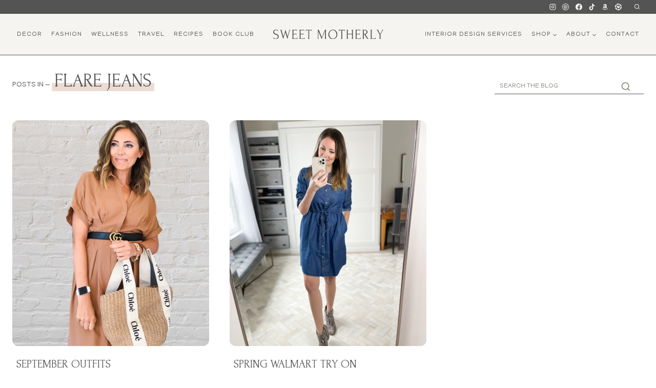

--- FILE ---
content_type: text/html; charset=UTF-8
request_url: https://sweetmotherly.com/tag/flare-jeans/
body_size: 28532
content:
<!doctype html>
<html dir="ltr" lang="en-US" prefix="og: https://ogp.me/ns#" class="no-js" itemtype="https://schema.org/Blog" itemscope>
<head>
	<meta charset="UTF-8">
	<meta name="viewport" content="width=device-width, initial-scale=1, minimum-scale=1">
	<title>flare jeans - Sweet Motherly</title>
	<style>img:is([sizes="auto" i], [sizes^="auto," i]) { contain-intrinsic-size: 3000px 1500px }</style>
	
		<!-- All in One SEO Pro 4.9.3 - aioseo.com -->
	<meta name="robots" content="max-image-preview:large" />
	<meta name="p:domain_verify" content="535c7d15eebd92daca80f46b62078e92" />
	<link rel="canonical" href="https://sweetmotherly.com/tag/flare-jeans/" />
	<meta name="generator" content="All in One SEO Pro (AIOSEO) 4.9.3" />
		<meta property="og:locale" content="en_US" />
		<meta property="og:site_name" content="Sweet Motherly - A Fashion &amp; Lifestyle Mom Blog" />
		<meta property="og:type" content="article" />
		<meta property="og:title" content="flare jeans - Sweet Motherly" />
		<meta property="og:url" content="https://sweetmotherly.com/tag/flare-jeans/" />
		<meta property="og:image" content="https://sweetmotherly.com/wp-content/uploads/2025/09/Sweet-Motherly-1.svg" />
		<meta property="og:image:secure_url" content="https://sweetmotherly.com/wp-content/uploads/2025/09/Sweet-Motherly-1.svg" />
		<meta property="article:publisher" content="https://www.facebook.com/sweetmotherly" />
		<meta name="twitter:card" content="summary_large_image" />
		<meta name="twitter:title" content="flare jeans - Sweet Motherly" />
		<meta name="twitter:image" content="https://sweetmotherly.com/wp-content/uploads/2025/09/Sweet-Motherly-1.svg" />
		<script type="application/ld+json" class="aioseo-schema">
			{"@context":"https:\/\/schema.org","@graph":[{"@type":"BreadcrumbList","@id":"https:\/\/sweetmotherly.com\/tag\/flare-jeans\/#breadcrumblist","itemListElement":[{"@type":"ListItem","@id":"https:\/\/sweetmotherly.com#listItem","position":1,"name":"Home","item":"https:\/\/sweetmotherly.com","nextItem":{"@type":"ListItem","@id":"https:\/\/sweetmotherly.com\/tag\/flare-jeans\/#listItem","name":"flare jeans"}},{"@type":"ListItem","@id":"https:\/\/sweetmotherly.com\/tag\/flare-jeans\/#listItem","position":2,"name":"flare jeans","previousItem":{"@type":"ListItem","@id":"https:\/\/sweetmotherly.com#listItem","name":"Home"}}]},{"@type":"CollectionPage","@id":"https:\/\/sweetmotherly.com\/tag\/flare-jeans\/#collectionpage","url":"https:\/\/sweetmotherly.com\/tag\/flare-jeans\/","name":"flare jeans - Sweet Motherly","inLanguage":"en-US","isPartOf":{"@id":"https:\/\/sweetmotherly.com\/#website"},"breadcrumb":{"@id":"https:\/\/sweetmotherly.com\/tag\/flare-jeans\/#breadcrumblist"}},{"@type":"Organization","@id":"https:\/\/sweetmotherly.com\/#organization","name":"Sweet Motherly","description":"A Fashion & Lifestyle Mom Blog","url":"https:\/\/sweetmotherly.com\/","telephone":"+18566896112","logo":{"@type":"ImageObject","url":"https:\/\/sweetmotherly.com\/wp-content\/uploads\/2023\/12\/Screen-Shot-2022-08-03-at-11.50.15-AM.png","@id":"https:\/\/sweetmotherly.com\/tag\/flare-jeans\/#organizationLogo","width":564,"height":534,"caption":"A round logo with the words \" sweet motherly \" written in it."},"image":{"@id":"https:\/\/sweetmotherly.com\/tag\/flare-jeans\/#organizationLogo"},"sameAs":["https:\/\/www.facebook.com\/sweetmotherly","https:\/\/www.instagram.com\/sweetmotherly\/","https:\/\/www.tiktok.com\/@sweetmotherly","https:\/\/www.pinterest.com\/sweetmotherly\/"]},{"@type":"WebSite","@id":"https:\/\/sweetmotherly.com\/#website","url":"https:\/\/sweetmotherly.com\/","name":"Sweet Motherly","description":"A Fashion & Lifestyle Mom Blog","inLanguage":"en-US","publisher":{"@id":"https:\/\/sweetmotherly.com\/#organization"}}]}
		</script>
		<!-- All in One SEO Pro -->

<link rel="alternate" type="application/rss+xml" title="Sweet Motherly &raquo; Feed" href="https://sweetmotherly.com/feed/" />
<link rel="alternate" type="application/rss+xml" title="Sweet Motherly &raquo; Comments Feed" href="https://sweetmotherly.com/comments/feed/" />
			<script>document.documentElement.classList.remove( 'no-js' );</script>
			<link rel="alternate" type="application/rss+xml" title="Sweet Motherly &raquo; flare jeans Tag Feed" href="https://sweetmotherly.com/tag/flare-jeans/feed/" />
<script>(()=>{"use strict";const e=[400,500,600,700,800,900],t=e=>`wprm-min-${e}`,n=e=>`wprm-max-${e}`,s=new Set,o="ResizeObserver"in window,r=o?new ResizeObserver((e=>{for(const t of e)c(t.target)})):null,i=.5/(window.devicePixelRatio||1);function c(s){const o=s.getBoundingClientRect().width||0;for(let r=0;r<e.length;r++){const c=e[r],a=o<=c+i;o>c+i?s.classList.add(t(c)):s.classList.remove(t(c)),a?s.classList.add(n(c)):s.classList.remove(n(c))}}function a(e){s.has(e)||(s.add(e),r&&r.observe(e),c(e))}!function(e=document){e.querySelectorAll(".wprm-recipe").forEach(a)}();if(new MutationObserver((e=>{for(const t of e)for(const e of t.addedNodes)e instanceof Element&&(e.matches?.(".wprm-recipe")&&a(e),e.querySelectorAll?.(".wprm-recipe").forEach(a))})).observe(document.documentElement,{childList:!0,subtree:!0}),!o){let e=0;addEventListener("resize",(()=>{e&&cancelAnimationFrame(e),e=requestAnimationFrame((()=>s.forEach(c)))}),{passive:!0})}})();</script><script>
window._wpemojiSettings = {"baseUrl":"https:\/\/s.w.org\/images\/core\/emoji\/16.0.1\/72x72\/","ext":".png","svgUrl":"https:\/\/s.w.org\/images\/core\/emoji\/16.0.1\/svg\/","svgExt":".svg","source":{"concatemoji":"https:\/\/sweetmotherly.com\/wp-includes\/js\/wp-emoji-release.min.js?ver=6.8.3"}};
/*! This file is auto-generated */
!function(s,n){var o,i,e;function c(e){try{var t={supportTests:e,timestamp:(new Date).valueOf()};sessionStorage.setItem(o,JSON.stringify(t))}catch(e){}}function p(e,t,n){e.clearRect(0,0,e.canvas.width,e.canvas.height),e.fillText(t,0,0);var t=new Uint32Array(e.getImageData(0,0,e.canvas.width,e.canvas.height).data),a=(e.clearRect(0,0,e.canvas.width,e.canvas.height),e.fillText(n,0,0),new Uint32Array(e.getImageData(0,0,e.canvas.width,e.canvas.height).data));return t.every(function(e,t){return e===a[t]})}function u(e,t){e.clearRect(0,0,e.canvas.width,e.canvas.height),e.fillText(t,0,0);for(var n=e.getImageData(16,16,1,1),a=0;a<n.data.length;a++)if(0!==n.data[a])return!1;return!0}function f(e,t,n,a){switch(t){case"flag":return n(e,"\ud83c\udff3\ufe0f\u200d\u26a7\ufe0f","\ud83c\udff3\ufe0f\u200b\u26a7\ufe0f")?!1:!n(e,"\ud83c\udde8\ud83c\uddf6","\ud83c\udde8\u200b\ud83c\uddf6")&&!n(e,"\ud83c\udff4\udb40\udc67\udb40\udc62\udb40\udc65\udb40\udc6e\udb40\udc67\udb40\udc7f","\ud83c\udff4\u200b\udb40\udc67\u200b\udb40\udc62\u200b\udb40\udc65\u200b\udb40\udc6e\u200b\udb40\udc67\u200b\udb40\udc7f");case"emoji":return!a(e,"\ud83e\udedf")}return!1}function g(e,t,n,a){var r="undefined"!=typeof WorkerGlobalScope&&self instanceof WorkerGlobalScope?new OffscreenCanvas(300,150):s.createElement("canvas"),o=r.getContext("2d",{willReadFrequently:!0}),i=(o.textBaseline="top",o.font="600 32px Arial",{});return e.forEach(function(e){i[e]=t(o,e,n,a)}),i}function t(e){var t=s.createElement("script");t.src=e,t.defer=!0,s.head.appendChild(t)}"undefined"!=typeof Promise&&(o="wpEmojiSettingsSupports",i=["flag","emoji"],n.supports={everything:!0,everythingExceptFlag:!0},e=new Promise(function(e){s.addEventListener("DOMContentLoaded",e,{once:!0})}),new Promise(function(t){var n=function(){try{var e=JSON.parse(sessionStorage.getItem(o));if("object"==typeof e&&"number"==typeof e.timestamp&&(new Date).valueOf()<e.timestamp+604800&&"object"==typeof e.supportTests)return e.supportTests}catch(e){}return null}();if(!n){if("undefined"!=typeof Worker&&"undefined"!=typeof OffscreenCanvas&&"undefined"!=typeof URL&&URL.createObjectURL&&"undefined"!=typeof Blob)try{var e="postMessage("+g.toString()+"("+[JSON.stringify(i),f.toString(),p.toString(),u.toString()].join(",")+"));",a=new Blob([e],{type:"text/javascript"}),r=new Worker(URL.createObjectURL(a),{name:"wpTestEmojiSupports"});return void(r.onmessage=function(e){c(n=e.data),r.terminate(),t(n)})}catch(e){}c(n=g(i,f,p,u))}t(n)}).then(function(e){for(var t in e)n.supports[t]=e[t],n.supports.everything=n.supports.everything&&n.supports[t],"flag"!==t&&(n.supports.everythingExceptFlag=n.supports.everythingExceptFlag&&n.supports[t]);n.supports.everythingExceptFlag=n.supports.everythingExceptFlag&&!n.supports.flag,n.DOMReady=!1,n.readyCallback=function(){n.DOMReady=!0}}).then(function(){return e}).then(function(){var e;n.supports.everything||(n.readyCallback(),(e=n.source||{}).concatemoji?t(e.concatemoji):e.wpemoji&&e.twemoji&&(t(e.twemoji),t(e.wpemoji)))}))}((window,document),window._wpemojiSettings);
</script>
<link rel='stylesheet' id='kadence-blocks-column-css' href='https://sweetmotherly.com/wp-content/plugins/kadence-blocks/dist/style-blocks-column.css?ver=3.5.32' media='all' />
<link rel='stylesheet' id='kadence-blocks-search-css' href='https://sweetmotherly.com/wp-content/plugins/kadence-blocks/dist/style-blocks-search.css?ver=3.5.32' media='all' />
<link rel='stylesheet' id='wprm-public-css' href='https://sweetmotherly.com/wp-content/plugins/wp-recipe-maker/dist/public-modern.css?ver=10.3.2' media='all' />
<style id='wp-emoji-styles-inline-css'>

	img.wp-smiley, img.emoji {
		display: inline !important;
		border: none !important;
		box-shadow: none !important;
		height: 1em !important;
		width: 1em !important;
		margin: 0 0.07em !important;
		vertical-align: -0.1em !important;
		background: none !important;
		padding: 0 !important;
	}
</style>
<link rel='stylesheet' id='wp-block-library-css' href='https://sweetmotherly.com/wp-includes/css/dist/block-library/style.min.css?ver=6.8.3' media='all' />
<link rel='stylesheet' id='swiper-css-css' href='https://sweetmotherly.com/wp-content/plugins/instagram-widget-by-wpzoom/dist/styles/library/swiper.css?ver=7.4.1' media='all' />
<link rel='stylesheet' id='dashicons-css' href='https://sweetmotherly.com/wp-includes/css/dashicons.min.css?ver=6.8.3' media='all' />
<link rel='stylesheet' id='magnific-popup-css' href='https://sweetmotherly.com/wp-content/plugins/instagram-widget-by-wpzoom/dist/styles/library/magnific-popup.css?ver=2.3.2' media='all' />
<link rel='stylesheet' id='wpz-insta_block-frontend-style-css' href='https://sweetmotherly.com/wp-content/plugins/instagram-widget-by-wpzoom/dist/styles/frontend/index.css?ver=css-4b331c57b581' media='all' />
<style id='classic-theme-styles-inline-css'>
/*! This file is auto-generated */
.wp-block-button__link{color:#fff;background-color:#32373c;border-radius:9999px;box-shadow:none;text-decoration:none;padding:calc(.667em + 2px) calc(1.333em + 2px);font-size:1.125em}.wp-block-file__button{background:#32373c;color:#fff;text-decoration:none}
</style>
<link rel='stylesheet' id='aioseo/css/src/vue/standalone/blocks/table-of-contents/global.scss-css' href='https://sweetmotherly.com/wp-content/plugins/all-in-one-seo-pack-pro/dist/Pro/assets/css/table-of-contents/global.e90f6d47.css?ver=4.9.3' media='all' />
<link rel='stylesheet' id='aioseo/css/src/vue/standalone/blocks/pro/recipe/global.scss-css' href='https://sweetmotherly.com/wp-content/plugins/all-in-one-seo-pack-pro/dist/Pro/assets/css/recipe/global.67a3275f.css?ver=4.9.3' media='all' />
<link rel='stylesheet' id='aioseo/css/src/vue/standalone/blocks/pro/product/global.scss-css' href='https://sweetmotherly.com/wp-content/plugins/all-in-one-seo-pack-pro/dist/Pro/assets/css/product/global.61066cfb.css?ver=4.9.3' media='all' />
<style id='global-styles-inline-css'>
:root{--wp--preset--aspect-ratio--square: 1;--wp--preset--aspect-ratio--4-3: 4/3;--wp--preset--aspect-ratio--3-4: 3/4;--wp--preset--aspect-ratio--3-2: 3/2;--wp--preset--aspect-ratio--2-3: 2/3;--wp--preset--aspect-ratio--16-9: 16/9;--wp--preset--aspect-ratio--9-16: 9/16;--wp--preset--color--black: #000000;--wp--preset--color--cyan-bluish-gray: #abb8c3;--wp--preset--color--white: #ffffff;--wp--preset--color--pale-pink: #f78da7;--wp--preset--color--vivid-red: #cf2e2e;--wp--preset--color--luminous-vivid-orange: #ff6900;--wp--preset--color--luminous-vivid-amber: #fcb900;--wp--preset--color--light-green-cyan: #7bdcb5;--wp--preset--color--vivid-green-cyan: #00d084;--wp--preset--color--pale-cyan-blue: #8ed1fc;--wp--preset--color--vivid-cyan-blue: #0693e3;--wp--preset--color--vivid-purple: #9b51e0;--wp--preset--color--theme-palette-1: var(--global-palette1);--wp--preset--color--theme-palette-2: var(--global-palette2);--wp--preset--color--theme-palette-3: var(--global-palette3);--wp--preset--color--theme-palette-4: var(--global-palette4);--wp--preset--color--theme-palette-5: var(--global-palette5);--wp--preset--color--theme-palette-6: var(--global-palette6);--wp--preset--color--theme-palette-7: var(--global-palette7);--wp--preset--color--theme-palette-8: var(--global-palette8);--wp--preset--color--theme-palette-9: var(--global-palette9);--wp--preset--color--theme-palette-10: var(--global-palette10);--wp--preset--color--theme-palette-11: var(--global-palette11);--wp--preset--color--theme-palette-12: var(--global-palette12);--wp--preset--color--theme-palette-13: var(--global-palette13);--wp--preset--color--theme-palette-14: var(--global-palette14);--wp--preset--color--theme-palette-15: var(--global-palette15);--wp--preset--gradient--vivid-cyan-blue-to-vivid-purple: linear-gradient(135deg,rgba(6,147,227,1) 0%,rgb(155,81,224) 100%);--wp--preset--gradient--light-green-cyan-to-vivid-green-cyan: linear-gradient(135deg,rgb(122,220,180) 0%,rgb(0,208,130) 100%);--wp--preset--gradient--luminous-vivid-amber-to-luminous-vivid-orange: linear-gradient(135deg,rgba(252,185,0,1) 0%,rgba(255,105,0,1) 100%);--wp--preset--gradient--luminous-vivid-orange-to-vivid-red: linear-gradient(135deg,rgba(255,105,0,1) 0%,rgb(207,46,46) 100%);--wp--preset--gradient--very-light-gray-to-cyan-bluish-gray: linear-gradient(135deg,rgb(238,238,238) 0%,rgb(169,184,195) 100%);--wp--preset--gradient--cool-to-warm-spectrum: linear-gradient(135deg,rgb(74,234,220) 0%,rgb(151,120,209) 20%,rgb(207,42,186) 40%,rgb(238,44,130) 60%,rgb(251,105,98) 80%,rgb(254,248,76) 100%);--wp--preset--gradient--blush-light-purple: linear-gradient(135deg,rgb(255,206,236) 0%,rgb(152,150,240) 100%);--wp--preset--gradient--blush-bordeaux: linear-gradient(135deg,rgb(254,205,165) 0%,rgb(254,45,45) 50%,rgb(107,0,62) 100%);--wp--preset--gradient--luminous-dusk: linear-gradient(135deg,rgb(255,203,112) 0%,rgb(199,81,192) 50%,rgb(65,88,208) 100%);--wp--preset--gradient--pale-ocean: linear-gradient(135deg,rgb(255,245,203) 0%,rgb(182,227,212) 50%,rgb(51,167,181) 100%);--wp--preset--gradient--electric-grass: linear-gradient(135deg,rgb(202,248,128) 0%,rgb(113,206,126) 100%);--wp--preset--gradient--midnight: linear-gradient(135deg,rgb(2,3,129) 0%,rgb(40,116,252) 100%);--wp--preset--font-size--small: var(--global-font-size-small);--wp--preset--font-size--medium: var(--global-font-size-medium);--wp--preset--font-size--large: var(--global-font-size-large);--wp--preset--font-size--x-large: 42px;--wp--preset--font-size--larger: var(--global-font-size-larger);--wp--preset--font-size--xxlarge: var(--global-font-size-xxlarge);--wp--preset--spacing--20: 0.44rem;--wp--preset--spacing--30: 0.67rem;--wp--preset--spacing--40: 1rem;--wp--preset--spacing--50: 1.5rem;--wp--preset--spacing--60: 2.25rem;--wp--preset--spacing--70: 3.38rem;--wp--preset--spacing--80: 5.06rem;--wp--preset--shadow--natural: 6px 6px 9px rgba(0, 0, 0, 0.2);--wp--preset--shadow--deep: 12px 12px 50px rgba(0, 0, 0, 0.4);--wp--preset--shadow--sharp: 6px 6px 0px rgba(0, 0, 0, 0.2);--wp--preset--shadow--outlined: 6px 6px 0px -3px rgba(255, 255, 255, 1), 6px 6px rgba(0, 0, 0, 1);--wp--preset--shadow--crisp: 6px 6px 0px rgba(0, 0, 0, 1);}:where(.is-layout-flex){gap: 0.5em;}:where(.is-layout-grid){gap: 0.5em;}body .is-layout-flex{display: flex;}.is-layout-flex{flex-wrap: wrap;align-items: center;}.is-layout-flex > :is(*, div){margin: 0;}body .is-layout-grid{display: grid;}.is-layout-grid > :is(*, div){margin: 0;}:where(.wp-block-columns.is-layout-flex){gap: 2em;}:where(.wp-block-columns.is-layout-grid){gap: 2em;}:where(.wp-block-post-template.is-layout-flex){gap: 1.25em;}:where(.wp-block-post-template.is-layout-grid){gap: 1.25em;}.has-black-color{color: var(--wp--preset--color--black) !important;}.has-cyan-bluish-gray-color{color: var(--wp--preset--color--cyan-bluish-gray) !important;}.has-white-color{color: var(--wp--preset--color--white) !important;}.has-pale-pink-color{color: var(--wp--preset--color--pale-pink) !important;}.has-vivid-red-color{color: var(--wp--preset--color--vivid-red) !important;}.has-luminous-vivid-orange-color{color: var(--wp--preset--color--luminous-vivid-orange) !important;}.has-luminous-vivid-amber-color{color: var(--wp--preset--color--luminous-vivid-amber) !important;}.has-light-green-cyan-color{color: var(--wp--preset--color--light-green-cyan) !important;}.has-vivid-green-cyan-color{color: var(--wp--preset--color--vivid-green-cyan) !important;}.has-pale-cyan-blue-color{color: var(--wp--preset--color--pale-cyan-blue) !important;}.has-vivid-cyan-blue-color{color: var(--wp--preset--color--vivid-cyan-blue) !important;}.has-vivid-purple-color{color: var(--wp--preset--color--vivid-purple) !important;}.has-black-background-color{background-color: var(--wp--preset--color--black) !important;}.has-cyan-bluish-gray-background-color{background-color: var(--wp--preset--color--cyan-bluish-gray) !important;}.has-white-background-color{background-color: var(--wp--preset--color--white) !important;}.has-pale-pink-background-color{background-color: var(--wp--preset--color--pale-pink) !important;}.has-vivid-red-background-color{background-color: var(--wp--preset--color--vivid-red) !important;}.has-luminous-vivid-orange-background-color{background-color: var(--wp--preset--color--luminous-vivid-orange) !important;}.has-luminous-vivid-amber-background-color{background-color: var(--wp--preset--color--luminous-vivid-amber) !important;}.has-light-green-cyan-background-color{background-color: var(--wp--preset--color--light-green-cyan) !important;}.has-vivid-green-cyan-background-color{background-color: var(--wp--preset--color--vivid-green-cyan) !important;}.has-pale-cyan-blue-background-color{background-color: var(--wp--preset--color--pale-cyan-blue) !important;}.has-vivid-cyan-blue-background-color{background-color: var(--wp--preset--color--vivid-cyan-blue) !important;}.has-vivid-purple-background-color{background-color: var(--wp--preset--color--vivid-purple) !important;}.has-black-border-color{border-color: var(--wp--preset--color--black) !important;}.has-cyan-bluish-gray-border-color{border-color: var(--wp--preset--color--cyan-bluish-gray) !important;}.has-white-border-color{border-color: var(--wp--preset--color--white) !important;}.has-pale-pink-border-color{border-color: var(--wp--preset--color--pale-pink) !important;}.has-vivid-red-border-color{border-color: var(--wp--preset--color--vivid-red) !important;}.has-luminous-vivid-orange-border-color{border-color: var(--wp--preset--color--luminous-vivid-orange) !important;}.has-luminous-vivid-amber-border-color{border-color: var(--wp--preset--color--luminous-vivid-amber) !important;}.has-light-green-cyan-border-color{border-color: var(--wp--preset--color--light-green-cyan) !important;}.has-vivid-green-cyan-border-color{border-color: var(--wp--preset--color--vivid-green-cyan) !important;}.has-pale-cyan-blue-border-color{border-color: var(--wp--preset--color--pale-cyan-blue) !important;}.has-vivid-cyan-blue-border-color{border-color: var(--wp--preset--color--vivid-cyan-blue) !important;}.has-vivid-purple-border-color{border-color: var(--wp--preset--color--vivid-purple) !important;}.has-vivid-cyan-blue-to-vivid-purple-gradient-background{background: var(--wp--preset--gradient--vivid-cyan-blue-to-vivid-purple) !important;}.has-light-green-cyan-to-vivid-green-cyan-gradient-background{background: var(--wp--preset--gradient--light-green-cyan-to-vivid-green-cyan) !important;}.has-luminous-vivid-amber-to-luminous-vivid-orange-gradient-background{background: var(--wp--preset--gradient--luminous-vivid-amber-to-luminous-vivid-orange) !important;}.has-luminous-vivid-orange-to-vivid-red-gradient-background{background: var(--wp--preset--gradient--luminous-vivid-orange-to-vivid-red) !important;}.has-very-light-gray-to-cyan-bluish-gray-gradient-background{background: var(--wp--preset--gradient--very-light-gray-to-cyan-bluish-gray) !important;}.has-cool-to-warm-spectrum-gradient-background{background: var(--wp--preset--gradient--cool-to-warm-spectrum) !important;}.has-blush-light-purple-gradient-background{background: var(--wp--preset--gradient--blush-light-purple) !important;}.has-blush-bordeaux-gradient-background{background: var(--wp--preset--gradient--blush-bordeaux) !important;}.has-luminous-dusk-gradient-background{background: var(--wp--preset--gradient--luminous-dusk) !important;}.has-pale-ocean-gradient-background{background: var(--wp--preset--gradient--pale-ocean) !important;}.has-electric-grass-gradient-background{background: var(--wp--preset--gradient--electric-grass) !important;}.has-midnight-gradient-background{background: var(--wp--preset--gradient--midnight) !important;}.has-small-font-size{font-size: var(--wp--preset--font-size--small) !important;}.has-medium-font-size{font-size: var(--wp--preset--font-size--medium) !important;}.has-large-font-size{font-size: var(--wp--preset--font-size--large) !important;}.has-x-large-font-size{font-size: var(--wp--preset--font-size--x-large) !important;}
:where(.wp-block-post-template.is-layout-flex){gap: 1.25em;}:where(.wp-block-post-template.is-layout-grid){gap: 1.25em;}
:where(.wp-block-columns.is-layout-flex){gap: 2em;}:where(.wp-block-columns.is-layout-grid){gap: 2em;}
:root :where(.wp-block-pullquote){font-size: 1.5em;line-height: 1.6;}
</style>
<link rel='stylesheet' id='uaf_client_css-css' href='https://sweetmotherly.com/wp-content/uploads/useanyfont/uaf.css?ver=1766424280' media='all' />
<link rel='stylesheet' id='wp-components-css' href='https://sweetmotherly.com/wp-includes/css/dist/components/style.min.css?ver=6.8.3' media='all' />
<link rel='stylesheet' id='godaddy-styles-css' href='https://sweetmotherly.com/wp-content/mu-plugins/vendor/wpex/godaddy-launch/includes/Dependencies/GoDaddy/Styles/build/latest.css?ver=2.0.2' media='all' />
<link rel='stylesheet' id='kadence-global-css' href='https://sweetmotherly.com/wp-content/themes/kadence/assets/css/global.min.css?ver=1.4.3' media='all' />
<style id='kadence-global-inline-css'>
/* Kadence Base CSS */
:root{--global-palette1:#8b8075;--global-palette2:#ebded4;--global-palette3:#545454;--global-palette4:#545454;--global-palette5:#545454;--global-palette6:#8b8075;--global-palette7:#f6f4f1;--global-palette8:#ffffff;--global-palette9:#ffffff;--global-palette10:oklch(from var(--global-palette1) calc(l + 0.10 * (1 - l)) calc(c * 1.00) calc(h + 180) / 100%);--global-palette11:#13612e;--global-palette12:#1159af;--global-palette13:#b82105;--global-palette14:#f7630c;--global-palette15:#f5a524;--global-palette9rgb:255, 255, 255;--global-palette-highlight:var(--global-palette1);--global-palette-highlight-alt:var(--global-palette1);--global-palette-highlight-alt2:var(--global-palette9);--global-palette-btn-bg:var(--global-palette2);--global-palette-btn-bg-hover:var(--global-palette2);--global-palette-btn:var(--global-palette3);--global-palette-btn-hover:var(--global-palette3);--global-palette-btn-sec-bg:var(--global-palette7);--global-palette-btn-sec-bg-hover:var(--global-palette2);--global-palette-btn-sec:var(--global-palette3);--global-palette-btn-sec-hover:var(--global-palette9);--global-body-font-family:Manjari, sans-serif;--global-heading-font-family:Forum, cursive;--global-primary-nav-font-family:inherit;--global-fallback-font:sans-serif;--global-display-fallback-font:sans-serif;--global-content-width:1290px;--global-content-wide-width:calc(1290px + 230px);--global-content-narrow-width:765px;--global-content-edge-padding:1.5rem;--global-content-boxed-padding:2rem;--global-calc-content-width:calc(1290px - var(--global-content-edge-padding) - var(--global-content-edge-padding) );--wp--style--global--content-size:var(--global-calc-content-width);}.wp-site-blocks{--global-vw:calc( 100vw - ( 0.5 * var(--scrollbar-offset)));}:root body.kadence-elementor-colors{--e-global-color-kadence1:var(--global-palette1);--e-global-color-kadence2:var(--global-palette2);--e-global-color-kadence3:var(--global-palette3);--e-global-color-kadence4:var(--global-palette4);--e-global-color-kadence5:var(--global-palette5);--e-global-color-kadence6:var(--global-palette6);--e-global-color-kadence7:var(--global-palette7);--e-global-color-kadence8:var(--global-palette8);--e-global-color-kadence9:var(--global-palette9);--e-global-color-kadence10:var(--global-palette10);--e-global-color-kadence11:var(--global-palette11);--e-global-color-kadence12:var(--global-palette12);--e-global-color-kadence13:var(--global-palette13);--e-global-color-kadence14:var(--global-palette14);--e-global-color-kadence15:var(--global-palette15);}body{background:var(--global-palette8);}body, input, select, optgroup, textarea{font-style:normal;font-weight:normal;font-size:16px;line-height:1.6;font-family:var(--global-body-font-family);color:var(--global-palette4);}.content-bg, body.content-style-unboxed .site{background:rgba(255,255,255,0);}h1,h2,h3,h4,h5,h6{font-family:var(--global-heading-font-family);}h1{font-style:normal;font-weight:normal;font-size:36px;line-height:1;text-transform:uppercase;color:var(--global-palette3);}h2{font-style:normal;font-weight:normal;font-size:34px;line-height:1;text-transform:uppercase;color:var(--global-palette5);}h3{font-style:normal;font-weight:normal;font-size:18px;line-height:1;text-transform:uppercase;color:var(--global-palette5);}h4{font-style:normal;font-weight:normal;font-size:16px;line-height:1;font-family:Manjari, sans-serif;text-transform:uppercase;color:var(--global-palette4);}h5{font-style:normal;font-weight:normal;font-size:12px;line-height:1;font-family:Manjari, sans-serif;text-transform:uppercase;color:var(--global-palette4);}h6{font-style:normal;font-weight:normal;font-size:12px;line-height:1;font-family:Manjari, sans-serif;text-transform:uppercase;color:var(--global-palette5);}.entry-hero h1{font-style:normal;font-size:65px;line-height:0.8;letter-spacing:1px;text-transform:uppercase;}@media all and (max-width: 767px){h1{font-size:25px;}.wp-site-blocks .entry-hero h1{font-size:25px;}}.entry-hero .kadence-breadcrumbs{max-width:1290px;}.site-container, .site-header-row-layout-contained, .site-footer-row-layout-contained, .entry-hero-layout-contained, .comments-area, .alignfull > .wp-block-cover__inner-container, .alignwide > .wp-block-cover__inner-container{max-width:var(--global-content-width);}.content-width-narrow .content-container.site-container, .content-width-narrow .hero-container.site-container{max-width:var(--global-content-narrow-width);}@media all and (min-width: 1520px){.wp-site-blocks .content-container  .alignwide{margin-left:-115px;margin-right:-115px;width:unset;max-width:unset;}}@media all and (min-width: 1025px){.content-width-narrow .wp-site-blocks .content-container .alignwide{margin-left:-130px;margin-right:-130px;width:unset;max-width:unset;}}.content-style-boxed .wp-site-blocks .entry-content .alignwide{margin-left:calc( -1 * var( --global-content-boxed-padding ) );margin-right:calc( -1 * var( --global-content-boxed-padding ) );}.content-area{margin-top:2rem;margin-bottom:2rem;}@media all and (max-width: 1024px){.content-area{margin-top:3rem;margin-bottom:3rem;}}@media all and (max-width: 767px){.content-area{margin-top:2rem;margin-bottom:2rem;}}@media all and (max-width: 1024px){:root{--global-content-boxed-padding:2rem;}}@media all and (max-width: 767px){:root{--global-content-boxed-padding:1.5rem;}}.entry-content-wrap{padding:2rem;}@media all and (max-width: 1024px){.entry-content-wrap{padding:2rem;}}@media all and (max-width: 767px){.entry-content-wrap{padding:1.5rem;}}.entry.single-entry{box-shadow:0px 0px 0px 0px rgba(0,0,0,0.05);}.entry.loop-entry{box-shadow:0px 0px 0px 0px rgba(0,0,0,0.05);}.loop-entry .entry-content-wrap{padding:2rem;}@media all and (max-width: 1024px){.loop-entry .entry-content-wrap{padding:2rem;}}@media all and (max-width: 767px){.loop-entry .entry-content-wrap{padding:1.5rem;}}button, .button, .wp-block-button__link, input[type="button"], input[type="reset"], input[type="submit"], .fl-button, .elementor-button-wrapper .elementor-button, .wc-block-components-checkout-place-order-button, .wc-block-cart__submit{font-style:normal;font-size:15px;text-transform:uppercase;border-radius:4px;box-shadow:0px 0px 0px -7px rgba(0,0,0,0);}button:hover, button:focus, button:active, .button:hover, .button:focus, .button:active, .wp-block-button__link:hover, .wp-block-button__link:focus, .wp-block-button__link:active, input[type="button"]:hover, input[type="button"]:focus, input[type="button"]:active, input[type="reset"]:hover, input[type="reset"]:focus, input[type="reset"]:active, input[type="submit"]:hover, input[type="submit"]:focus, input[type="submit"]:active, .elementor-button-wrapper .elementor-button:hover, .elementor-button-wrapper .elementor-button:focus, .elementor-button-wrapper .elementor-button:active, .wc-block-cart__submit:hover{box-shadow:0px 15px 25px -7px rgba(0,0,0,0.1);}.kb-button.kb-btn-global-outline.kb-btn-global-inherit{padding-top:calc(px - 2px);padding-right:calc(px - 2px);padding-bottom:calc(px - 2px);padding-left:calc(px - 2px);}button.button-style-secondary, .button.button-style-secondary, .wp-block-button__link.button-style-secondary, input[type="button"].button-style-secondary, input[type="reset"].button-style-secondary, input[type="submit"].button-style-secondary, .fl-button.button-style-secondary, .elementor-button-wrapper .elementor-button.button-style-secondary, .wc-block-components-checkout-place-order-button.button-style-secondary, .wc-block-cart__submit.button-style-secondary{font-style:normal;font-size:15px;text-transform:uppercase;}.entry-content :where(.wp-block-image) img, .entry-content :where(.wp-block-kadence-image) img{border-radius:12px;}@media all and (min-width: 1025px){.transparent-header .entry-hero .entry-hero-container-inner{padding-top:calc(0px + 80px);}}@media all and (max-width: 1024px){.mobile-transparent-header .entry-hero .entry-hero-container-inner{padding-top:80px;}}@media all and (max-width: 767px){.mobile-transparent-header .entry-hero .entry-hero-container-inner{padding-top:80px;}}.loop-entry.type-post h2.entry-title{font-style:normal;font-size:22px;color:var(--global-palette4);}
/* Kadence Header CSS */
@media all and (max-width: 1024px){.mobile-transparent-header #masthead{position:absolute;left:0px;right:0px;z-index:100;}.kadence-scrollbar-fixer.mobile-transparent-header #masthead{right:var(--scrollbar-offset,0);}.mobile-transparent-header #masthead, .mobile-transparent-header .site-top-header-wrap .site-header-row-container-inner, .mobile-transparent-header .site-main-header-wrap .site-header-row-container-inner, .mobile-transparent-header .site-bottom-header-wrap .site-header-row-container-inner{background:transparent;}.site-header-row-tablet-layout-fullwidth, .site-header-row-tablet-layout-standard{padding:0px;}}@media all and (min-width: 1025px){.transparent-header #masthead{position:absolute;left:0px;right:0px;z-index:100;}.transparent-header.kadence-scrollbar-fixer #masthead{right:var(--scrollbar-offset,0);}.transparent-header #masthead, .transparent-header .site-top-header-wrap .site-header-row-container-inner, .transparent-header .site-main-header-wrap .site-header-row-container-inner, .transparent-header .site-bottom-header-wrap .site-header-row-container-inner{background:transparent;}}.site-branding a.brand img{max-width:215px;}.site-branding a.brand img.svg-logo-image{width:215px;}.site-branding{padding:0px 0px 0px 0px;}#masthead, #masthead .kadence-sticky-header.item-is-fixed:not(.item-at-start):not(.site-header-row-container):not(.site-main-header-wrap), #masthead .kadence-sticky-header.item-is-fixed:not(.item-at-start) > .site-header-row-container-inner{background:#ffffff;}.site-main-header-wrap .site-header-row-container-inner{background:var(--global-palette7);border-bottom:1px solid var(--global-palette3);}.site-main-header-inner-wrap{min-height:80px;}.site-top-header-wrap .site-header-row-container-inner{background:var(--global-palette3);}.site-top-header-inner-wrap{min-height:0px;}.header-navigation[class*="header-navigation-style-underline"] .header-menu-container.primary-menu-container>ul>li>a:after{width:calc( 100% - 1.5em);}.main-navigation .primary-menu-container > ul > li.menu-item > a{padding-left:calc(1.5em / 2);padding-right:calc(1.5em / 2);padding-top:0.6em;padding-bottom:0.6em;color:var(--global-palette5);}.main-navigation .primary-menu-container > ul > li.menu-item .dropdown-nav-special-toggle{right:calc(1.5em / 2);}.main-navigation .primary-menu-container > ul li.menu-item > a{font-style:normal;font-size:12px;letter-spacing:1px;text-transform:uppercase;}.main-navigation .primary-menu-container > ul > li.menu-item > a:hover{color:var(--global-palette-highlight);}.main-navigation .primary-menu-container > ul > li.menu-item.current-menu-item > a{color:var(--global-palette3);}.header-navigation[class*="header-navigation-style-underline"] .header-menu-container.secondary-menu-container>ul>li>a:after{width:calc( 100% - 1.5em);}.secondary-navigation .secondary-menu-container > ul > li.menu-item > a{padding-left:calc(1.5em / 2);padding-right:calc(1.5em / 2);padding-top:0.6em;padding-bottom:0.6em;color:var(--global-palette3);}.secondary-navigation .primary-menu-container > ul > li.menu-item .dropdown-nav-special-toggle{right:calc(1.5em / 2);}.secondary-navigation .secondary-menu-container > ul li.menu-item > a{font-style:normal;font-size:12px;letter-spacing:1px;text-transform:uppercase;}.secondary-navigation .secondary-menu-container > ul > li.menu-item > a:hover{color:var(--global-palette-highlight);}.secondary-navigation .secondary-menu-container > ul > li.menu-item.current-menu-item > a{color:var(--global-palette3);}.header-navigation .header-menu-container ul ul.sub-menu, .header-navigation .header-menu-container ul ul.submenu{background:var(--global-palette2);box-shadow:0px 2px 13px 0px rgba(0,0,0,0.1);}.header-navigation .header-menu-container ul ul li.menu-item, .header-menu-container ul.menu > li.kadence-menu-mega-enabled > ul > li.menu-item > a{border-bottom:0px none rgba(255,255,255,0.1);border-radius:0px 0px 0px 0px;}.header-navigation .header-menu-container ul ul li.menu-item > a{width:200px;padding-top:1em;padding-bottom:1em;color:var(--global-palette3);font-size:12px;}.header-navigation .header-menu-container ul ul li.menu-item > a:hover{color:var(--global-palette3);background:var(--global-palette2);border-radius:0px 0px 0px 0px;}.header-navigation .header-menu-container ul ul li.menu-item.current-menu-item > a{color:var(--global-palette3);background:var(--global-palette2);border-radius:0px 0px 0px 0px;}.mobile-toggle-open-container .menu-toggle-open, .mobile-toggle-open-container .menu-toggle-open:focus{background:var(--global-palette7);color:var(--global-palette1);padding:0.4em 0.6em 0.4em 0.6em;font-size:14px;}.mobile-toggle-open-container .menu-toggle-open.menu-toggle-style-bordered{border:1px solid currentColor;}.mobile-toggle-open-container .menu-toggle-open .menu-toggle-icon{font-size:20px;}.mobile-toggle-open-container .menu-toggle-open:hover, .mobile-toggle-open-container .menu-toggle-open:focus-visible{color:var(--global-palette1);background:var(--global-palette7);}.mobile-navigation ul li{font-style:normal;font-size:14px;text-transform:uppercase;}.mobile-navigation ul li a{padding-top:1em;padding-bottom:1em;}.mobile-navigation ul li > a, .mobile-navigation ul li.menu-item-has-children > .drawer-nav-drop-wrap{color:var(--global-palette3);}.mobile-navigation ul li.current-menu-item > a, .mobile-navigation ul li.current-menu-item.menu-item-has-children > .drawer-nav-drop-wrap{color:var(--global-palette-highlight);}.mobile-navigation ul li.menu-item-has-children .drawer-nav-drop-wrap, .mobile-navigation ul li:not(.menu-item-has-children) a{border-bottom:1px solid rgba(255,255,255,0.1);}.mobile-navigation:not(.drawer-navigation-parent-toggle-true) ul li.menu-item-has-children .drawer-nav-drop-wrap button{border-left:1px solid rgba(255,255,255,0.1);}#mobile-drawer .drawer-inner, #mobile-drawer.popup-drawer-layout-fullwidth.popup-drawer-animation-slice .pop-portion-bg, #mobile-drawer.popup-drawer-layout-fullwidth.popup-drawer-animation-slice.pop-animated.show-drawer .drawer-inner{background:var(--global-palette7);}#mobile-drawer .drawer-header .drawer-toggle{padding:0.6em 0.15em 0.6em 0.15em;font-size:24px;}#mobile-drawer .drawer-header .drawer-toggle, #mobile-drawer .drawer-header .drawer-toggle:focus{color:var(--global-palette3);}.header-social-wrap .header-social-inner-wrap{font-size:0.8em;gap:0em;}.header-social-wrap .header-social-inner-wrap .social-button{color:var(--global-palette7);background:rgba(0,0,0,0);border:2px none transparent;border-radius:3px;}.header-social-wrap .header-social-inner-wrap .social-button:hover{color:var(--global-palette7);background:rgba(0,0,0,0);}.header-mobile-social-wrap .header-mobile-social-inner-wrap{font-size:1em;gap:0.3em;}.header-mobile-social-wrap .header-mobile-social-inner-wrap .social-button{border:2px none transparent;border-radius:3px;}.search-toggle-open-container .search-toggle-open{background:rgba(0,0,0,0);color:var(--global-palette7);}.search-toggle-open-container .search-toggle-open.search-toggle-style-bordered{border:1px solid currentColor;}.search-toggle-open-container .search-toggle-open .search-toggle-icon{font-size:0.8em;}.search-toggle-open-container .search-toggle-open:hover, .search-toggle-open-container .search-toggle-open:focus{color:var(--global-palette7);background:rgba(0,0,0,0);}#search-drawer .drawer-inner .drawer-content form input.search-field, #search-drawer .drawer-inner .drawer-content form .kadence-search-icon-wrap, #search-drawer .drawer-header{color:var(--global-palette5);}#search-drawer .drawer-inner .drawer-content form input.search-field:focus, #search-drawer .drawer-inner .drawer-content form input.search-submit:hover ~ .kadence-search-icon-wrap, #search-drawer .drawer-inner .drawer-content form button[type="submit"]:hover ~ .kadence-search-icon-wrap{color:var(--global-palette5);}#search-drawer .drawer-inner{background:var(--global-palette7);}
/* Kadence Footer CSS */
.site-middle-footer-wrap .site-footer-row-container-inner{background:var(--global-palette3);}.site-middle-footer-inner-wrap{padding-top:35px;padding-bottom:30px;grid-column-gap:30px;grid-row-gap:30px;}.site-middle-footer-inner-wrap .widget{margin-bottom:30px;}.site-middle-footer-inner-wrap .site-footer-section:not(:last-child):after{right:calc(-30px / 2);}.site-bottom-footer-wrap .site-footer-row-container-inner{background:var(--global-palette5);}.site-bottom-footer-inner-wrap{padding-top:30px;padding-bottom:30px;grid-column-gap:30px;}.site-bottom-footer-inner-wrap .widget{margin-bottom:30px;}.site-bottom-footer-inner-wrap .site-footer-section:not(:last-child):after{right:calc(-30px / 2);}.footer-social-wrap .footer-social-inner-wrap{font-size:1em;gap:0.3em;}.site-footer .site-footer-wrap .site-footer-section .footer-social-wrap .footer-social-inner-wrap .social-button{color:var(--global-palette7);background:var(--global-palette3);border:2px none transparent;border-radius:3px;}.site-footer .site-footer-wrap .site-footer-section .footer-social-wrap .footer-social-inner-wrap .social-button:hover{color:var(--global-palette7);background:var(--global-palette3);}#colophon .footer-html{font-style:normal;font-size:12px;letter-spacing:1px;text-transform:uppercase;color:var(--global-palette7);}#colophon .site-footer-row-container .site-footer-row .footer-html a{color:var(--global-palette7);}
</style>
<link rel='stylesheet' id='kadence-header-css' href='https://sweetmotherly.com/wp-content/themes/kadence/assets/css/header.min.css?ver=1.4.3' media='all' />
<link rel='stylesheet' id='kadence-content-css' href='https://sweetmotherly.com/wp-content/themes/kadence/assets/css/content.min.css?ver=1.4.3' media='all' />
<link rel='stylesheet' id='kadence-footer-css' href='https://sweetmotherly.com/wp-content/themes/kadence/assets/css/footer.min.css?ver=1.4.3' media='all' />
<style id='kadence-blocks-global-variables-inline-css'>
:root {--global-kb-font-size-sm:clamp(0.8rem, 0.73rem + 0.217vw, 0.9rem);--global-kb-font-size-md:clamp(1.1rem, 0.995rem + 0.326vw, 1.25rem);--global-kb-font-size-lg:clamp(1.75rem, 1.576rem + 0.543vw, 2rem);--global-kb-font-size-xl:clamp(2.25rem, 1.728rem + 1.63vw, 3rem);--global-kb-font-size-xxl:clamp(2.5rem, 1.456rem + 3.26vw, 4rem);--global-kb-font-size-xxxl:clamp(2.75rem, 0.489rem + 7.065vw, 6rem);}
</style>
<style id='kadence_blocks_css-inline-css'>
.kadence-column20157_90f466-0c > .kt-inside-inner-col{display:flex;}.kadence-column20157_90f466-0c > .kt-inside-inner-col{padding-top:0px;padding-right:0px;padding-bottom:0px;padding-left:0px;}.kadence-column20157_90f466-0c > .kt-inside-inner-col{column-gap:var(--global-kb-gap-sm, 1rem);}.kadence-column20157_90f466-0c > .kt-inside-inner-col{flex-direction:row;flex-wrap:wrap;align-items:center;justify-content:flex-end;}.kadence-column20157_90f466-0c > .kt-inside-inner-col > *, .kadence-column20157_90f466-0c > .kt-inside-inner-col > figure.wp-block-image, .kadence-column20157_90f466-0c > .kt-inside-inner-col > figure.wp-block-kadence-image{margin-top:0px;margin-bottom:0px;}.kadence-column20157_90f466-0c > .kt-inside-inner-col > .kb-image-is-ratio-size{flex-grow:1;}.kadence-column20157_90f466-0c, .kt-inside-inner-col > .kadence-column20157_90f466-0c:not(.specificity){margin-top:-25px;}@media all and (max-width: 1024px){.kadence-column20157_90f466-0c > .kt-inside-inner-col{flex-direction:row;flex-wrap:wrap;align-items:center;justify-content:flex-end;}}@media all and (min-width: 768px) and (max-width: 1024px){.kadence-column20157_90f466-0c > .kt-inside-inner-col > *, .kadence-column20157_90f466-0c > .kt-inside-inner-col > figure.wp-block-image, .kadence-column20157_90f466-0c > .kt-inside-inner-col > figure.wp-block-kadence-image{margin-top:0px;margin-bottom:0px;}.kadence-column20157_90f466-0c > .kt-inside-inner-col > .kb-image-is-ratio-size{flex-grow:1;}}@media all and (max-width: 767px){.kadence-column20157_90f466-0c > .kt-inside-inner-col{padding-top:var(--global-kb-spacing-lg, 3rem);padding-bottom:var(--global-kb-spacing-xs, 1rem);flex-direction:row;flex-wrap:wrap;justify-content:flex-start;justify-content:center;}.kadence-column20157_90f466-0c > .kt-inside-inner-col > *, .kadence-column20157_90f466-0c > .kt-inside-inner-col > figure.wp-block-image, .kadence-column20157_90f466-0c > .kt-inside-inner-col > figure.wp-block-kadence-image{margin-top:0px;margin-bottom:0px;}.kadence-column20157_90f466-0c > .kt-inside-inner-col > .kb-image-is-ratio-size{flex-grow:1;}.kadence-column20157_90f466-0c, .kt-inside-inner-col > .kadence-column20157_90f466-0c:not(.specificity){margin-top:0px;}}.kb-search20157_b69bff-e8 .kb-search-input[type="text"]{font-size:12px;text-transform:uppercase;border-top-left-radius:0px;border-top-right-radius:0px;border-bottom-right-radius:0px;border-bottom-left-radius:0px;border-top:0px solid var(--global-palette3, #1A202C);border-right:0px solid var(--global-palette3, #1A202C);border-bottom:1px solid var(--global-palette3, #1A202C);border-left:0px solid var(--global-palette3, #1A202C);}.kb-search20157_b69bff-e8 .kb-search-icon svg{stroke:var(--global-palette1, #3182CE);fill:none;}.kb-search20157_b69bff-e8:hover .kb-search-icon svg{fill:none;}.kb-search20157_b69bff-e8 .kb-search-close-btn svg{fill:none;}.kb-search20157_b69bff-e8 .kb-search-close-btn{font-size:50px;}.kb-search20157_b69bff-e8 .kb-search-close-btn:hover svg{fill:none;}.kb-search.kb-search20157_b69bff-e8 form, .kb-search.kb-search20157_b69bff-e8 .kb-search-modal-content form form{min-width:291px;}@media all and (max-width: 1024px){.kb-search20157_b69bff-e8 .kb-search-input[type="text"]{border-top:0px solid var(--global-palette3, #1A202C);border-right:0px solid var(--global-palette3, #1A202C);border-bottom:1px solid var(--global-palette3, #1A202C);border-left:0px solid var(--global-palette3, #1A202C);}}@media all and (max-width: 767px){.kb-search20157_b69bff-e8 .kb-search-input[type="text"]{border-top:0px solid var(--global-palette3, #1A202C);border-right:0px solid var(--global-palette3, #1A202C);border-bottom:1px solid var(--global-palette3, #1A202C);border-left:0px solid var(--global-palette3, #1A202C);}.kb-search.kb-search20157_b69bff-e8 form, .kb-search.kb-search20157_b69bff-e8 .kb-search-modal-content form form{min-width:279px;}}
</style>
<script src="https://sweetmotherly.com/wp-includes/js/jquery/jquery.min.js?ver=3.7.1" id="jquery-core-js"></script>
<script src="https://sweetmotherly.com/wp-includes/js/jquery/jquery-migrate.min.js?ver=3.4.1" id="jquery-migrate-js"></script>
<script src="https://sweetmotherly.com/wp-includes/js/underscore.min.js?ver=1.13.7" id="underscore-js"></script>
<script id="wp-util-js-extra">
var _wpUtilSettings = {"ajax":{"url":"\/wp-admin\/admin-ajax.php"}};
</script>
<script src="https://sweetmotherly.com/wp-includes/js/wp-util.min.js?ver=6.8.3" id="wp-util-js"></script>
<script src="https://sweetmotherly.com/wp-content/plugins/instagram-widget-by-wpzoom/dist/scripts/library/magnific-popup.js?ver=1768497889" id="magnific-popup-js"></script>
<script src="https://sweetmotherly.com/wp-content/plugins/instagram-widget-by-wpzoom/dist/scripts/library/swiper.js?ver=7.4.1" id="swiper-js-js"></script>
<script src="https://sweetmotherly.com/wp-content/plugins/instagram-widget-by-wpzoom/dist/scripts/frontend/block.js?ver=6c9dcb21b2da662ca82d" id="wpz-insta_block-frontend-script-js"></script>
<link rel="https://api.w.org/" href="https://sweetmotherly.com/wp-json/" /><link rel="alternate" title="JSON" type="application/json" href="https://sweetmotherly.com/wp-json/wp/v2/tags/381" /><link rel="EditURI" type="application/rsd+xml" title="RSD" href="https://sweetmotherly.com/xmlrpc.php?rsd" />
<meta name="generator" content="WordPress 6.8.3" />
<style type="text/css"> .tippy-box[data-theme~="wprm"] { background-color: #333333; color: #FFFFFF; } .tippy-box[data-theme~="wprm"][data-placement^="top"] > .tippy-arrow::before { border-top-color: #333333; } .tippy-box[data-theme~="wprm"][data-placement^="bottom"] > .tippy-arrow::before { border-bottom-color: #333333; } .tippy-box[data-theme~="wprm"][data-placement^="left"] > .tippy-arrow::before { border-left-color: #333333; } .tippy-box[data-theme~="wprm"][data-placement^="right"] > .tippy-arrow::before { border-right-color: #333333; } .tippy-box[data-theme~="wprm"] a { color: #FFFFFF; } .wprm-comment-rating svg { width: 18px !important; height: 18px !important; } img.wprm-comment-rating { width: 90px !important; height: 18px !important; } body { --comment-rating-star-color: #343434; } body { --wprm-popup-font-size: 16px; } body { --wprm-popup-background: #ffffff; } body { --wprm-popup-title: #000000; } body { --wprm-popup-content: #444444; } body { --wprm-popup-button-background: #444444; } body { --wprm-popup-button-text: #ffffff; } body { --wprm-popup-accent: #747B2D; }</style><style type="text/css">.wprm-glossary-term {color: #5A822B;text-decoration: underline;cursor: help;}</style><style type="text/css">.wprm-recipe-template-tym-buttons {
    font-family: inherit; /*wprm_font_family type=font*/
    font-size: 0.9em; /*wprm_font_size type=font_size*/
    text-align: center; /*wprm_text_align type=align*/
    margin-top: 0px; /*wprm_margin_top type=size*/
    margin-bottom: 10px; /*wprm_margin_bottom type=size*/
}
.wprm-recipe-template-tym-buttons a  {
    margin: 5px; /*wprm_margin_button type=size*/
    margin: 5px; /*wprm_margin_button type=size*/
}

.wprm-recipe-template-tym-buttons a:first-child {
    margin-left: 0;
}
.wprm-recipe-template-tym-buttons a:last-child {
    margin-right: 0;
}.wprm-recipe-template-snippet-basic-buttons {
    font-family: inherit; /* wprm_font_family type=font */
    font-size: 0.9em; /* wprm_font_size type=font_size */
    text-align: center; /* wprm_text_align type=align */
    margin-top: 0px; /* wprm_margin_top type=size */
    margin-bottom: 10px; /* wprm_margin_bottom type=size */
}
.wprm-recipe-template-snippet-basic-buttons a  {
    margin: 5px; /* wprm_margin_button type=size */
    margin: 5px; /* wprm_margin_button type=size */
}

.wprm-recipe-template-snippet-basic-buttons a:first-child {
    margin-left: 0;
}
.wprm-recipe-template-snippet-basic-buttons a:last-child {
    margin-right: 0;
}.wprm-recipe-template-tym {
    margin: 20px auto;
    background-color: #ffffff; /*wprm_background type=color*/
    font-family: Forum; /*wprm_main_font_family type=font*/
    font-size: 1em; /*wprm_main_font_size type=font_size*/
    line-height: 1.5em !important; /*wprm_main_line_height type=font_size*/
    color: #333333; /*wprm_main_text type=color*/
    max-width: 950px; /*wprm_max_width type=size*/
}
.wprm-recipe-template-tym a {
    color: #333333; /*wprm_link type=color*/
}
.wprm-recipe-template-tym p, .wprm-recipe-template-tym li {
    font-family: Forum; /*wprm_main_font_family type=font*/
    font-size: 1em !important;
    line-height: 1.5em !important; /*wprm_main_line_height type=font_size*/
}
.wprm-recipe-template-tym li {
    margin: 0 0 0 32px !important;
    padding: 0 !important;
}
.rtl .wprm-recipe-template-tym li {
    margin: 0 32px 0 0 !important;
}
.wprm-recipe-template-tym ol, .wprm-recipe-template-tym ul {
    margin: 0 !important;
    padding: 0 !important;
}
.wprm-recipe-template-tym br {
    display: none;
}
.wprm-recipe-template-tym .wprm-recipe-name,
.wprm-recipe-template-tym .wprm-recipe-header {
    font-family: inherit; /*wprm_header_font_family type=font*/
    color: #212121; /*wprm_header_text type=color*/
    line-height: 1.3em; /*wprm_header_line_height type=font_size*/
}
.wprm-recipe-template-tym h1,
.wprm-recipe-template-tym h2,
.wprm-recipe-template-tym h3,
.wprm-recipe-template-tym h4,
.wprm-recipe-template-tym h5,
.wprm-recipe-template-tym h6 {
    font-family: inherit; /*wprm_header_font_family type=font*/
    color: #212121; /*wprm_header_text type=color*/
    line-height: 1.3em; /*wprm_header_line_height type=font_size*/
    margin: 0 !important;
    padding: 0 !important;
}
.wprm-recipe-template-tym .wprm-recipe-header {
    margin-top: 1.2em !important;
}
.wprm-recipe-template-tym h1 {
    font-size: 2em; /*wprm_h1_size type=font_size*/
}
.wprm-recipe-template-tym h2 {
    font-size: 1.8em; /*wprm_h2_size type=font_size*/
}
.wprm-recipe-template-tym h3 {
    font-size: 1.2em; /*wprm_h3_size type=font_size*/
}
.wprm-recipe-template-tym h4 {
    font-size: 1em; /*wprm_h4_size type=font_size*/
}
.wprm-recipe-template-tym h5 {
    font-size: 1em; /*wprm_h5_size type=font_size*/
}
.wprm-recipe-template-tym h6 {
    font-size: 1em; /*wprm_h6_size type=font_size*/
}.wprm-recipe-template-tym {
    font-size: 1em; /*wprm_main_font_size type=font_size*/
	border-style: solid; /*wprm_border_style type=border*/
	border-width: 1px; /*wprm_border_width type=size*/
	border-color: #e0e0e0; /*wprm_border type=color*/
    padding: 10px;
    background-color: #ffffff; /*wprm_background type=color*/
    max-width: 950px; /*wprm_max_width type=size*/
}
.wprm-recipe-template-tym a {
    color: #333333; /*wprm_link type=color*/
}
.wprm-recipe-template-tym .wprm-recipe-name {
    line-height: 1.3em;
    font-weight: bold;
}
.wprm-recipe-template-tym .wprm-template-chic-buttons {
	clear: both;
    font-size: 0.9em;
    text-align: center;
}
.wprm-recipe-template-tym .wprm-template-chic-buttons .wprm-recipe-icon {
    margin-right: 5px;
}
.wprm-recipe-template-tym .wprm-recipe-header {
	margin-bottom: 0.5em !important;
}
.wprm-recipe-template-tym .wprm-nutrition-label-container {
	font-size: 0.9em;
}
.wprm-recipe-template-tym .wprm-call-to-action {
	border-radius: 3px;
}.wprm-recipe-template-compact-howto {
    margin: 20px auto;
    background-color: #fafafa; /* wprm_background type=color */
    font-family: -apple-system, BlinkMacSystemFont, "Segoe UI", Roboto, Oxygen-Sans, Ubuntu, Cantarell, "Helvetica Neue", sans-serif; /* wprm_main_font_family type=font */
    font-size: 0.9em; /* wprm_main_font_size type=font_size */
    line-height: 1.5em; /* wprm_main_line_height type=font_size */
    color: #333333; /* wprm_main_text type=color */
    max-width: 650px; /* wprm_max_width type=size */
}
.wprm-recipe-template-compact-howto a {
    color: #3498db; /* wprm_link type=color */
}
.wprm-recipe-template-compact-howto p, .wprm-recipe-template-compact-howto li {
    font-family: -apple-system, BlinkMacSystemFont, "Segoe UI", Roboto, Oxygen-Sans, Ubuntu, Cantarell, "Helvetica Neue", sans-serif; /* wprm_main_font_family type=font */
    font-size: 1em !important;
    line-height: 1.5em !important; /* wprm_main_line_height type=font_size */
}
.wprm-recipe-template-compact-howto li {
    margin: 0 0 0 32px !important;
    padding: 0 !important;
}
.rtl .wprm-recipe-template-compact-howto li {
    margin: 0 32px 0 0 !important;
}
.wprm-recipe-template-compact-howto ol, .wprm-recipe-template-compact-howto ul {
    margin: 0 !important;
    padding: 0 !important;
}
.wprm-recipe-template-compact-howto br {
    display: none;
}
.wprm-recipe-template-compact-howto .wprm-recipe-name,
.wprm-recipe-template-compact-howto .wprm-recipe-header {
    font-family: -apple-system, BlinkMacSystemFont, "Segoe UI", Roboto, Oxygen-Sans, Ubuntu, Cantarell, "Helvetica Neue", sans-serif; /* wprm_header_font_family type=font */
    color: #000000; /* wprm_header_text type=color */
    line-height: 1.3em; /* wprm_header_line_height type=font_size */
}
.wprm-recipe-template-compact-howto .wprm-recipe-header * {
    font-family: -apple-system, BlinkMacSystemFont, "Segoe UI", Roboto, Oxygen-Sans, Ubuntu, Cantarell, "Helvetica Neue", sans-serif; /* wprm_main_font_family type=font */
}
.wprm-recipe-template-compact-howto h1,
.wprm-recipe-template-compact-howto h2,
.wprm-recipe-template-compact-howto h3,
.wprm-recipe-template-compact-howto h4,
.wprm-recipe-template-compact-howto h5,
.wprm-recipe-template-compact-howto h6 {
    font-family: -apple-system, BlinkMacSystemFont, "Segoe UI", Roboto, Oxygen-Sans, Ubuntu, Cantarell, "Helvetica Neue", sans-serif; /* wprm_header_font_family type=font */
    color: #212121; /* wprm_header_text type=color */
    line-height: 1.3em; /* wprm_header_line_height type=font_size */
    margin: 0 !important;
    padding: 0 !important;
}
.wprm-recipe-template-compact-howto .wprm-recipe-header {
    margin-top: 1.2em !important;
}
.wprm-recipe-template-compact-howto h1 {
    font-size: 2em; /* wprm_h1_size type=font_size */
}
.wprm-recipe-template-compact-howto h2 {
    font-size: 1.8em; /* wprm_h2_size type=font_size */
}
.wprm-recipe-template-compact-howto h3 {
    font-size: 1.2em; /* wprm_h3_size type=font_size */
}
.wprm-recipe-template-compact-howto h4 {
    font-size: 1em; /* wprm_h4_size type=font_size */
}
.wprm-recipe-template-compact-howto h5 {
    font-size: 1em; /* wprm_h5_size type=font_size */
}
.wprm-recipe-template-compact-howto h6 {
    font-size: 1em; /* wprm_h6_size type=font_size */
}.wprm-recipe-template-compact-howto {
	border-style: solid; /* wprm_border_style type=border */
	border-width: 1px; /* wprm_border_width type=size */
	border-color: #777777; /* wprm_border type=color */
	border-radius: 0px; /* wprm_border_radius type=size */
	padding: 10px;
}.wprm-recipe-template-chic {
    margin: 20px auto;
    background-color: #fafafa; /* wprm_background type=color */
    font-family: -apple-system, BlinkMacSystemFont, "Segoe UI", Roboto, Oxygen-Sans, Ubuntu, Cantarell, "Helvetica Neue", sans-serif; /* wprm_main_font_family type=font */
    font-size: 0.9em; /* wprm_main_font_size type=font_size */
    line-height: 1.5em; /* wprm_main_line_height type=font_size */
    color: #333333; /* wprm_main_text type=color */
    max-width: 650px; /* wprm_max_width type=size */
}
.wprm-recipe-template-chic a {
    color: #3498db; /* wprm_link type=color */
}
.wprm-recipe-template-chic p, .wprm-recipe-template-chic li {
    font-family: -apple-system, BlinkMacSystemFont, "Segoe UI", Roboto, Oxygen-Sans, Ubuntu, Cantarell, "Helvetica Neue", sans-serif; /* wprm_main_font_family type=font */
    font-size: 1em !important;
    line-height: 1.5em !important; /* wprm_main_line_height type=font_size */
}
.wprm-recipe-template-chic li {
    margin: 0 0 0 32px !important;
    padding: 0 !important;
}
.rtl .wprm-recipe-template-chic li {
    margin: 0 32px 0 0 !important;
}
.wprm-recipe-template-chic ol, .wprm-recipe-template-chic ul {
    margin: 0 !important;
    padding: 0 !important;
}
.wprm-recipe-template-chic br {
    display: none;
}
.wprm-recipe-template-chic .wprm-recipe-name,
.wprm-recipe-template-chic .wprm-recipe-header {
    font-family: -apple-system, BlinkMacSystemFont, "Segoe UI", Roboto, Oxygen-Sans, Ubuntu, Cantarell, "Helvetica Neue", sans-serif; /* wprm_header_font_family type=font */
    color: #000000; /* wprm_header_text type=color */
    line-height: 1.3em; /* wprm_header_line_height type=font_size */
}
.wprm-recipe-template-chic .wprm-recipe-header * {
    font-family: -apple-system, BlinkMacSystemFont, "Segoe UI", Roboto, Oxygen-Sans, Ubuntu, Cantarell, "Helvetica Neue", sans-serif; /* wprm_main_font_family type=font */
}
.wprm-recipe-template-chic h1,
.wprm-recipe-template-chic h2,
.wprm-recipe-template-chic h3,
.wprm-recipe-template-chic h4,
.wprm-recipe-template-chic h5,
.wprm-recipe-template-chic h6 {
    font-family: -apple-system, BlinkMacSystemFont, "Segoe UI", Roboto, Oxygen-Sans, Ubuntu, Cantarell, "Helvetica Neue", sans-serif; /* wprm_header_font_family type=font */
    color: #212121; /* wprm_header_text type=color */
    line-height: 1.3em; /* wprm_header_line_height type=font_size */
    margin: 0 !important;
    padding: 0 !important;
}
.wprm-recipe-template-chic .wprm-recipe-header {
    margin-top: 1.2em !important;
}
.wprm-recipe-template-chic h1 {
    font-size: 2em; /* wprm_h1_size type=font_size */
}
.wprm-recipe-template-chic h2 {
    font-size: 1.8em; /* wprm_h2_size type=font_size */
}
.wprm-recipe-template-chic h3 {
    font-size: 1.2em; /* wprm_h3_size type=font_size */
}
.wprm-recipe-template-chic h4 {
    font-size: 1em; /* wprm_h4_size type=font_size */
}
.wprm-recipe-template-chic h5 {
    font-size: 1em; /* wprm_h5_size type=font_size */
}
.wprm-recipe-template-chic h6 {
    font-size: 1em; /* wprm_h6_size type=font_size */
}.wprm-recipe-template-chic {
    font-size: 1em; /* wprm_main_font_size type=font_size */
	border-style: solid; /* wprm_border_style type=border */
	border-width: 1px; /* wprm_border_width type=size */
	border-color: #E0E0E0; /* wprm_border type=color */
    padding: 10px;
    background-color: #ffffff; /* wprm_background type=color */
    max-width: 950px; /* wprm_max_width type=size */
}
.wprm-recipe-template-chic a {
    color: #5A822B; /* wprm_link type=color */
}
.wprm-recipe-template-chic .wprm-recipe-name {
    line-height: 1.3em;
    font-weight: bold;
}
.wprm-recipe-template-chic .wprm-template-chic-buttons {
	clear: both;
    font-size: 0.9em;
    text-align: center;
}
.wprm-recipe-template-chic .wprm-template-chic-buttons .wprm-recipe-icon {
    margin-right: 5px;
}
.wprm-recipe-template-chic .wprm-recipe-header {
	margin-bottom: 0.5em !important;
}
.wprm-recipe-template-chic .wprm-nutrition-label-container {
	font-size: 0.9em;
}
.wprm-recipe-template-chic .wprm-call-to-action {
	border-radius: 3px;
}</style><meta name="generator" content="Elementor 3.34.1; features: e_font_icon_svg, additional_custom_breakpoints; settings: css_print_method-external, google_font-enabled, font_display-swap">
<meta name="facebook-domain-verification" content="jonh0642dkbftt9z46gneknkmb078p" />

<script>

!function(f,b,e,v,n,t,s)

{if(f.fbq)return;n=f.fbq=function(){n.callMethod?

n.callMethod.apply(n,arguments):n.queue.push(arguments)};

if(!f._fbq)f._fbq=n;n.push=n;n.loaded=!0;n.version='2.0';

n.queue=[];t=b.createElement(e);t.async=!0;

t.src=v;s=b.getElementsByTagName(e)[0];

s.parentNode.insertBefore(t,s)}(window, document,'script',

'https://connect.facebook.net/en_US/fbevents.js');

fbq('init', '1704321326408641');

fbq('track', 'PageView');

</script>

<noscript><img height="1" width="1" style="display:none"

src="https://www.facebook.com/tr?id=1704321326408641&ev=PageView&noscript=1"

/></noscript>

<!-- End Meta Pixel Code -->
<!-- Google tag (gtag.js) -->
<script async src="https://www.googletagmanager.com/gtag/js?id=G-FQ3S3MZEER"></script>
<script>
  window.dataLayer = window.dataLayer || [];
  function gtag(){dataLayer.push(arguments);}
  gtag('js', new Date());

  gtag('config', 'G-FQ3S3MZEER');
</script><link rel='stylesheet' id='kadence-fonts-gfonts-css' href='https://fonts.googleapis.com/css?family=Manjari:regular,700%7CForum:regular&#038;display=swap' media='all' />
<link rel="icon" href="https://sweetmotherly.com/wp-content/uploads/2022/03/Screen-Shot-2022-03-11-at-9.52.43-AM-150x150.png" sizes="32x32" />
<link rel="icon" href="https://sweetmotherly.com/wp-content/uploads/2022/03/Screen-Shot-2022-03-11-at-9.52.43-AM.png" sizes="192x192" />
<link rel="apple-touch-icon" href="https://sweetmotherly.com/wp-content/uploads/2022/03/Screen-Shot-2022-03-11-at-9.52.43-AM.png" />
<meta name="msapplication-TileImage" content="https://sweetmotherly.com/wp-content/uploads/2022/03/Screen-Shot-2022-03-11-at-9.52.43-AM.png" />
		<style id="wp-custom-css">
			.wp-site-blocks .post-thumbnail.kadence-thumbnail-ratio-4-3 {padding-bottom: 115% !important; }

.loop-entry .entry-content-wrap {text-align: left; padding: 8px !important;}

.search-footer h5 {transform: rotate(180deg) !important; writing-mode:vertical-rl !important;}

.wp-block-kadence-advancedheading.kt-adv-heading19803_7f1fb8-76, .wp-block-kadence-advancedheading.kt-adv-heading19803_7f1fb8-76[data-kb-block="kb-adv-heading19803_7f1fb8-76"] {  writing-mode: vertical-rl !important;   
  transform: rotate(180deg) !important;   
  text-orientation: mixed !important;     
}

.elementor p:last-child {margin-bottom: 23px}

/*homepage*/
.the-latest li.kb-post-list-item {
    background: #F6F4F0;
    padding: 16px;
    border: solid 1px; border-radius: 12px;
}
.post-thumbnail img {border-radius: 12px;}

.image-reverse .entry.loop-entry {display: flex;
	flex-direction: column-reverse;}


@media screen and (min-width: 800px) {.the-latest h3
	{transform: rotate(-90deg); writing-mode:vertical-rl; width: auto !important; margin: -100px}}

@media screen and (max-width: 768px) {.decor article.entry.content-bg.loop-entry {display: grid; grid-template-columns: 1fr 1fr; gap: 15px} }

@media screen and (max-width: 1024px) {.recipes article.entry.content-bg.loop-entry {display: grid; grid-template-columns: 1fr 1fr; gap: 15px} }




/*blog*/
header.entry-header.post-archive-title::before {content: 'POSTS IN — ';  text-transform: uppercase; font-size: 14px; font-weight: 500;  }

h1.page-title.archive-title {background: linear-gradient(180deg, rgba(255,255,255,0) 0%, rgba(255,255,255,0) 60%, rgba(235, 221, 212, 1) 60%, rgba(235, 221, 212, 1) 100%); ; padding-left: 5px; padding-right: 5px; display: inline;} 

.post-title .entry-taxonomies a {background: linear-gradient(180deg, rgba(255,255,255,0) 0%, rgba(255,255,255,0) 50%, rgba(235, 221, 212, 1)  50%, rgba(235, 221, 212, 1) 100%); ; padding-left: 5px; padding-right: 5px; font-weight: 500;}

ul#archive-container {padding-top: 35px}

.entry-related ul.splide__pagination.splide__pagination--ltr {display: none;}

.comments-area input[type="submit"] {color: white !important;}


/*elementor*/
.elementor-18237 .elementor-element.elementor-element-bfdb08b {
    margin-top: 040px;
    margin-bottom: 0px;
}

.elementor-18237 .elementor-element.elementor-element-b78f078 > .elementor-element-populated {
    padding: 35px 35px 35px 35px;
}

.elementor-18237 .elementor-element.elementor-element-8524e2c {
    text-align: center;
}

.elementor-18237 .elementor-element.elementor-element-adeae64 {
    --divider-border-style: solid;
    --divider-color: #000;
    --divider-border-width: 0.6px;
}

.elementor-18237 .elementor-element.elementor-element-adeae64 .elementor-divider-separator {
    width: 90%;
    margin: 0 auto;
    margin-center: 0;
}

.elementor-18237 .elementor-element.elementor-element-adeae64 .elementor-divider {
    text-align: center;
    padding-block-start:15px;padding-block-end:15px;}

.elementor-18237 .elementor-element.elementor-element-2775f94 {
    padding: 40px 0px 0px 0px;
}

.elementor-18237 .elementor-element.elementor-element-daa690e > .elementor-container > .elementor-column > .elementor-widget-wrap {
    align-content: center;
    align-items: center;
}

.elementor-18237 .elementor-element.elementor-element-daa690e:not(.elementor-motion-effects-element-type-background), .elementor-18237 .elementor-element.elementor-element-daa690e > .elementor-motion-effects-container > .elementor-motion-effects-layer {
    background-color: #F7F7F5;
}

.elementor-18237 .elementor-element.elementor-element-daa690e {
    transition: background 0.3s, border 0.3s, border-radius 0.3s, box-shadow 0.3s;
    margin-top: 72px;
    margin-bottom: 0px;
}

.elementor-18237 .elementor-element.elementor-element-daa690e > .elementor-background-overlay {
    transition: background 0.3s, border-radius 0.3s, opacity 0.3s;
}

.elementor-18237 .elementor-element.elementor-element-91efd0a:not(.elementor-motion-effects-element-type-background) > .elementor-widget-wrap, .elementor-18237 .elementor-element.elementor-element-91efd0a > .elementor-widget-wrap > .elementor-motion-effects-container > .elementor-motion-effects-layer {
    background-color: #F7F7F5;
}

.elementor-bc-flex-widget .elementor-18237 .elementor-element.elementor-element-91efd0a.elementor-column .elementor-widget-wrap {
    align-items: center;
}

.elementor-18237 .elementor-element.elementor-element-91efd0a.elementor-column.elementor-element[data-element_type="column"] > .elementor-widget-wrap.elementor-element-populated {
    align-content: center;
    align-items: center;
}

.elementor-18237 .elementor-element.elementor-element-91efd0a > .elementor-element-populated {
    transition: background 0.3s, border 0.3s, border-radius 0.3s, box-shadow 0.3s;
    padding: 30px 0px 30px 0px;
}

.elementor-18237 .elementor-element.elementor-element-91efd0a > .elementor-element-populated > .elementor-background-overlay {
    transition: background 0.3s, border-radius 0.3s, opacity 0.3s;
}

.elementor-18237 .elementor-element.elementor-element-3ddd203 {
    text-align: center;
}

.elementor-18237 .elementor-element.elementor-element-d25d950 {
    --divider-border-style: solid;
    --divider-color: #000;
    --divider-border-width: 0.6px;
    margin: 0% -50% calc(var(--kit-widget-spacing, 0px) + 0%) 50%;
}

.elementor-18237 .elementor-element.elementor-element-d25d950 .elementor-divider-separator {
    width: 100%;
}

.elementor-18237 .elementor-element.elementor-element-d25d950 .elementor-divider {
    padding-block-start:15px;padding-block-end:15px;}

.elementor-18237 .elementor-element.elementor-element-456460b {
    padding: 40px 0px 0px 0px;
    text-align: center;
    font-size: 16px;
    font-weight: 500;
    line-height: 33px;
}

.elementor-18237 .elementor-element.elementor-element-a47ba1a > .elementor-element-populated {
    margin: -56px 0px -56px 0px;
    --e-column-margin-right: 0px;
    --e-column-margin-left: 0px;
    padding: 0px 0px 0px 0px;
}

.elementor-18237 .elementor-element.elementor-element-f4f30a0 {
    margin: 0px 0px calc(var(--kit-widget-spacing, 0px) + 0px) 0px;
    padding: 0px 0px 0px 0px;
}

.elementor-18237 .elementor-element.elementor-element-c390a8e {
    margin-top: 72px;
    margin-bottom: 0px;
}

.elementor-18237 .elementor-element.elementor-element-338eab3 {
    text-align: center;
}

.elementor-18237 .elementor-element.elementor-element-338eab3 .elementor-heading-title {
    -webkit-text-stroke-color: #000;
    stroke: #000;
}

.elementor-18237 .elementor-element.elementor-element-809f25f {
    --divider-border-style: solid;
    --divider-color: #000;
    --divider-border-width: 0.6px;
}

.elementor-18237 .elementor-element.elementor-element-809f25f .elementor-divider-separator {
    width: 50%;
    margin: 0 auto;
    margin-center: 0;
}

.elementor-18237 .elementor-element.elementor-element-809f25f .elementor-divider {
    text-align: center;
    padding-block-start:15px;padding-block-end:15px;}

.elementor-18237 .elementor-element.elementor-element-18459d9 {
    margin-top: 024px;
    margin-bottom: 0px;
}

.elementor-18237 .elementor-element.elementor-element-f704a32 {
    padding: 0px 0px 8px 0px;
    text-align: center;
}

.elementor-18237 .elementor-element.elementor-element-f704a32 .elementor-heading-title {
    font-family: "Raleway", Sans-serif;
    font-size: 16px;
    font-weight: 600;
    letter-spacing: 1px;
    color: #6B5E54;
}

.elementor-18237 .elementor-element.elementor-element-6b04ac4 {
    text-align: center;
}

.elementor-18237 .elementor-element.elementor-element-12d5044 {
    padding: 0px 0px 8px 0px;
    text-align: center;
}

.elementor-18237 .elementor-element.elementor-element-12d5044 .elementor-heading-title {
    font-family: "Raleway", Sans-serif;
    font-size: 16px;
    font-weight: 600;
    letter-spacing: 1px;
    color: #6B5E54;
}

.elementor-18237 .elementor-element.elementor-element-6c82b68 {
    text-align: center;
}

.elementor-18237 .elementor-element.elementor-element-76698af {
    padding: 0px 0px 8px 0px;
    text-align: center;
}

.elementor-18237 .elementor-element.elementor-element-76698af .elementor-heading-title {
    font-family: "Raleway", Sans-serif;
    font-size: 16px;
    font-weight: 600;
    letter-spacing: 1px;
    color: #6B5E54;
}

.elementor-18237 .elementor-element.elementor-element-a8cb812 {
    text-align: center;
}

.elementor-18237 .elementor-element.elementor-element-b64c749 .elementor-button {
    background-color: #C2B59B85;
    fill: #000000;
    color: #000000;
    padding: 16px 40px 16px 40px;
}

.elementor-18237 .elementor-element.elementor-element-b64c749 {
    padding: 40px 0px 0px 0px;
}

.elementor-18237 .elementor-element.elementor-element-3cabbe8 > .elementor-container > .elementor-column > .elementor-widget-wrap {
    align-content: center;
    align-items: center;
}

.elementor-18237 .elementor-element.elementor-element-3cabbe8:not(.elementor-motion-effects-element-type-background), .elementor-18237 .elementor-element.elementor-element-3cabbe8 > .elementor-motion-effects-container > .elementor-motion-effects-layer {
    background-color: #F7F7F5;
}

.elementor-18237 .elementor-element.elementor-element-3cabbe8 {
    transition: background 0.3s, border 0.3s, border-radius 0.3s, box-shadow 0.3s;
    margin-top: 104px;
    margin-bottom: 104px;
    padding: 0px 0px 0px 55px;
}

.elementor-18237 .elementor-element.elementor-element-3cabbe8 > .elementor-background-overlay {
    transition: background 0.3s, border-radius 0.3s, opacity 0.3s;
}

.elementor-18237 .elementor-element.elementor-element-c2bf27b {
    margin: -56px 0px calc(var(--kit-widget-spacing, 0px) + -56px) 0px;
    padding: 0px 0px 0px 0px;
}

.elementor-18237 .elementor-element.elementor-element-39ad27f > .elementor-element-populated {
    padding: 40px 40px 40px 40px;
}

.elementor-18237 .elementor-element.elementor-element-115ccb6 {
    padding: 0px 0px 8px 0px;
}

.elementor-18237 .elementor-element.elementor-element-115ccb6 .elementor-heading-title {
    font-size: 16px;
    font-weight: 600;
    text-transform: uppercase;
    letter-spacing: 1px;
    color: #6B5E54;
}

@media(max-width: 767px) {
    .elementor-18237 .elementor-element.elementor-element-a47ba1a > .elementor-element-populated {
        margin:0px 0px -42px 20px;
        --e-column-margin-right: 0px;
        --e-column-margin-left: 20px;
    }

    .elementor-18237 .elementor-element.elementor-element-18459d9 {
        padding: 0px 15px 0px 15px;
    }

    .elementor-18237 .elementor-element.elementor-element-3cabbe8 {
        padding: 0px 0px 0px 0px;
    }

    .elementor-18237 .elementor-element.elementor-element-f6b57cf > .elementor-element-populated {
        margin: 0px 0px 0px 0px;
        --e-column-margin-right: 0px;
        --e-column-margin-left: 0px;
        padding: 0px 33px 0px 33px;
    }

    .elementor-18237 .elementor-element.elementor-element-c2bf27b {
        margin: -56px 0px calc(var(--kit-widget-spacing, 0px) + 0px) 0px;
    }
}

@media(min-width: 768px) {
    .elementor-18237 .elementor-element.elementor-element-526c60f {
        width:34%;
    }

    .elementor-18237 .elementor-element.elementor-element-b78f078 {
        width: 66%;
    }

    .elementor-18237 .elementor-element.elementor-element-91efd0a {
        width: 60%;
    }

    .elementor-18237 .elementor-element.elementor-element-a47ba1a {
        width: 40%;
    }

    .elementor-18237 .elementor-element.elementor-element-f6b57cf {
        width: 45%;
    }

    .elementor-18237 .elementor-element.elementor-element-39ad27f {
        width: 55%;
    }
}
.elementor-kit-3650 {
    --e-global-color-primary: #6EC1E4;
    --e-global-color-secondary: #54595F;
    --e-global-color-text: #7A7A7A;
    --e-global-color-accent: #61CE70;
    --e-global-color-kadence1: #8b8075;
    --e-global-color-kadence2: #ebded4;
    --e-global-color-kadence3: #545454;
    --e-global-color-kadence4: #545454;
    --e-global-color-kadence5: #545454;
    --e-global-color-kadence6: #8b8075;
    --e-global-color-kadence7: #f6f4f1;
    --e-global-color-kadence8: #ffffff;
    --e-global-color-kadence9: #ffffff;
    --e-global-color-4b7cdd8: #C4A49F;
    --e-global-color-a1291aa: #E0D2C7;
    --e-global-color-e52a1ee: #333333;
    --e-global-color-0324d94: #C2BAB6;
    --e-global-color-8652ab7: #DCD5CF;
    --e-global-color-201547f: #333333;
    --e-global-color-947dbc9: #000000;
    --e-global-color-d7277ac: #333333;
    --e-global-typography-primary-font-family: "Roboto";
    --e-global-typography-primary-font-weight: 600;
    --e-global-typography-secondary-font-family: "Roboto Slab";
    --e-global-typography-secondary-font-weight: 400;
    --e-global-typography-text-font-family: "Roboto";
    --e-global-typography-text-font-weight: 400;
    --e-global-typography-accent-font-family: "Roboto";
    --e-global-typography-accent-font-weight: 500;
}

.elementor-kit-3650.el-is-editing {
    --global-palette1: #8b8075;
    --global-palette2: #ebded4;
    --global-palette3: #545454;
    --global-palette4: #545454;
    --global-palette5: #545454;
    --global-palette6: #8b8075;
    --global-palette7: #f6f4f1;
    --global-palette8: #ffffff;
    --global-palette9: #ffffff;
}

.elementor-kit-3650 button,.elementor-kit-3650 input[type="button"],.elementor-kit-3650 input[type="submit"],.elementor-kit-3650 .elementor-button {
    background-color: #AF9380;
    font-family: "Raleway", Sans-serif;
    font-weight: 400;
    text-transform: uppercase;
    border-radius: 500px 500px 500px 500px;
}

.elementor-kit-3650 h1 {
    font-family: "Forum", Sans-serif;
    text-transform: uppercase;
}

.elementor-kit-3650 h2 {
    font-family: "Forum", Sans-serif;
    font-size: 25px;
    font-weight: 400;
    text-transform: uppercase;
}

.elementor-kit-3650 h3 {
    font-family: "Forum", Sans-serif;
    font-size: 20px;
    text-transform: uppercase;
}

.elementor-kit-3650 h4 {
    font-family: "elaine-hanks", Sans-serif;
    text-transform: capitalize;
}

.elementor-kit-3650 h5 {
    font-family: "Open Sans", Sans-serif;
    font-size: 18px;
    text-transform: capitalize;
}

.elementor-section.elementor-section-boxed > .elementor-container {
    max-width: 1200px;
}

.e-con {
    --container-max-width: 1200px;
}

.elementor-widget:not(:last-child) {
    --kit-widget-spacing: 0px;
}

.elementor-element {
    --widgets-spacing: 0px 0px;
    --widgets-spacing-row: 0px;
    --widgets-spacing-column: 0px;
}

{
}

h1.entry-title {
    display: var(--page-title-display);
}

@media(max-width: 1250px) {
    .elementor-section.elementor-section-boxed > .elementor-container {
        max-width:1000px;
    }

    .e-con {
        --container-max-width: 1000px;
    }
}

@media(max-width: 768px) {
    .elementor-section.elementor-section-boxed > .elementor-container {
        max-width:715px;
    }

    .e-con {
        --container-max-width: 715px;
    }
}

@media(max-width: 767px) {
    .elementor-section.elementor-section-boxed > .elementor-container {
        max-width:767px;
    }

    .e-con {
        --container-max-width: 767px;
    }
}
		</style>
		</head>

<body class="archive tag tag-flare-jeans tag-381 wp-custom-logo wp-embed-responsive wp-theme-kadence eio-default hfeed footer-on-bottom hide-focus-outline link-style-standard content-title-style-normal content-width-normal content-style-unboxed content-vertical-padding-show non-transparent-header mobile-non-transparent-header kadence-elementor-colors elementor-default elementor-kit-3650">
<div id="wrapper" class="site wp-site-blocks">
			<a class="skip-link screen-reader-text scroll-ignore" href="#main">Skip to content</a>
		<header id="masthead" class="site-header" role="banner" itemtype="https://schema.org/WPHeader" itemscope>
	<div id="main-header" class="site-header-wrap">
		<div class="site-header-inner-wrap">
			<div class="site-header-upper-wrap">
				<div class="site-header-upper-inner-wrap">
					<div class="site-top-header-wrap site-header-row-container site-header-focus-item site-header-row-layout-fullwidth" data-section="kadence_customizer_header_top">
	<div class="site-header-row-container-inner">
				<div class="site-container">
			<div class="site-top-header-inner-wrap site-header-row site-header-row-has-sides site-header-row-no-center">
									<div class="site-header-top-section-left site-header-section site-header-section-left">
											</div>
																	<div class="site-header-top-section-right site-header-section site-header-section-right">
						<div class="site-header-item site-header-focus-item" data-section="kadence_customizer_header_social">
	<div class="header-social-wrap"><div class="header-social-inner-wrap element-social-inner-wrap social-show-label-false social-style-filled"><a href="https://www.instagram.com/sweetmotherly/" aria-label="Instagram" target="_blank" rel="noopener noreferrer"  class="social-button header-social-item social-link-instagram"><span class="kadence-svg-iconset"><svg class="kadence-svg-icon kadence-instagram-alt-svg" fill="currentColor" version="1.1" xmlns="http://www.w3.org/2000/svg" width="24" height="24" viewBox="0 0 24 24"><title>Instagram</title><path d="M7 1c-1.657 0-3.158 0.673-4.243 1.757s-1.757 2.586-1.757 4.243v10c0 1.657 0.673 3.158 1.757 4.243s2.586 1.757 4.243 1.757h10c1.657 0 3.158-0.673 4.243-1.757s1.757-2.586 1.757-4.243v-10c0-1.657-0.673-3.158-1.757-4.243s-2.586-1.757-4.243-1.757zM7 3h10c1.105 0 2.103 0.447 2.828 1.172s1.172 1.723 1.172 2.828v10c0 1.105-0.447 2.103-1.172 2.828s-1.723 1.172-2.828 1.172h-10c-1.105 0-2.103-0.447-2.828-1.172s-1.172-1.723-1.172-2.828v-10c0-1.105 0.447-2.103 1.172-2.828s1.723-1.172 2.828-1.172zM16.989 11.223c-0.15-0.972-0.571-1.857-1.194-2.567-0.754-0.861-1.804-1.465-3.009-1.644-0.464-0.074-0.97-0.077-1.477-0.002-1.366 0.202-2.521 0.941-3.282 1.967s-1.133 2.347-0.93 3.712 0.941 2.521 1.967 3.282 2.347 1.133 3.712 0.93 2.521-0.941 3.282-1.967 1.133-2.347 0.93-3.712zM15.011 11.517c0.122 0.82-0.1 1.609-0.558 2.227s-1.15 1.059-1.969 1.18-1.609-0.1-2.227-0.558-1.059-1.15-1.18-1.969 0.1-1.609 0.558-2.227 1.15-1.059 1.969-1.18c0.313-0.046 0.615-0.042 0.87-0.002 0.74 0.11 1.366 0.47 1.818 0.986 0.375 0.428 0.63 0.963 0.72 1.543zM17.5 7.5c0.552 0 1-0.448 1-1s-0.448-1-1-1-1 0.448-1 1 0.448 1 1 1z"></path>
				</svg></span></a><a href="https://www.pinterest.com/sweetmotherly/" aria-label="Pinterest" target="_blank" rel="noopener noreferrer"  class="social-button header-social-item social-link-pinterest"><span class="kadence-svg-iconset"><svg class="kadence-svg-icon kadence-pinterest-alt-svg" fill="currentColor" version="1.1" xmlns="http://www.w3.org/2000/svg" width="16" height="16" viewBox="0 0 16 16"><title>Pinterest</title><path d="M8 0c-4.412 0-8 3.587-8 8s3.587 8 8 8 8-3.588 8-8-3.588-8-8-8zM8 14.931c-0.716 0-1.403-0.109-2.053-0.309 0.281-0.459 0.706-1.216 0.862-1.816 0.084-0.325 0.431-1.647 0.431-1.647 0.225 0.431 0.888 0.797 1.587 0.797 2.091 0 3.597-1.922 3.597-4.313 0-2.291-1.869-4.003-4.272-4.003-2.991 0-4.578 2.009-4.578 4.194 0 1.016 0.541 2.281 1.406 2.684 0.131 0.063 0.2 0.034 0.231-0.094 0.022-0.097 0.141-0.566 0.194-0.787 0.016-0.069 0.009-0.131-0.047-0.2-0.287-0.347-0.516-0.988-0.516-1.581 0-1.528 1.156-3.009 3.128-3.009 1.703 0 2.894 1.159 2.894 2.819 0 1.875-0.947 3.175-2.178 3.175-0.681 0-1.191-0.563-1.025-1.253 0.197-0.825 0.575-1.713 0.575-2.306 0-0.531-0.284-0.975-0.878-0.975-0.697 0-1.253 0.719-1.253 1.684 0 0.612 0.206 1.028 0.206 1.028s-0.688 2.903-0.813 3.444c-0.141 0.6-0.084 1.441-0.025 1.988-2.578-1.006-4.406-3.512-4.406-6.45 0-3.828 3.103-6.931 6.931-6.931s6.931 3.103 6.931 6.931c0 3.828-3.103 6.931-6.931 6.931z"></path>
				</svg></span></a><a href="https://www.facebook.com/sweetmotherly" aria-label="Facebook" target="_blank" rel="noopener noreferrer"  class="social-button header-social-item social-link-facebook"><span class="kadence-svg-iconset"><svg class="kadence-svg-icon kadence-facebook-svg" fill="currentColor" version="1.1" xmlns="http://www.w3.org/2000/svg" width="32" height="32" viewBox="0 0 32 32"><title>Facebook</title><path d="M31.997 15.999c0-8.836-7.163-15.999-15.999-15.999s-15.999 7.163-15.999 15.999c0 7.985 5.851 14.604 13.499 15.804v-11.18h-4.062v-4.625h4.062v-3.525c0-4.010 2.389-6.225 6.043-6.225 1.75 0 3.581 0.313 3.581 0.313v3.937h-2.017c-1.987 0-2.607 1.233-2.607 2.498v3.001h4.437l-0.709 4.625h-3.728v11.18c7.649-1.2 13.499-7.819 13.499-15.804z"></path>
				</svg></span></a><a href="https://www.tiktok.com/@thedaily_k" aria-label="TikTok" target="_blank" rel="noopener noreferrer"  class="social-button header-social-item social-link-tiktok"><span class="kadence-svg-iconset"><svg aria-hidden="true" class="kadence-svg-icon kadence-tiktok-svg" fill="currentColor" version="1.1" xmlns="http://www.w3.org/2000/svg" width="32" height="32" viewBox="0 0 32 32"><title>TikTok</title><path d="M16.707 0.027c1.747-0.027 3.48-0.013 5.213-0.027 0.107 2.040 0.84 4.12 2.333 5.56 1.493 1.48 3.6 2.16 5.653 2.387v5.373c-1.92-0.067-3.853-0.467-5.6-1.293-0.76-0.347-1.467-0.787-2.16-1.24-0.013 3.893 0.013 7.787-0.027 11.667-0.107 1.867-0.72 3.72-1.8 5.253-1.747 2.56-4.773 4.227-7.88 4.28-1.907 0.107-3.813-0.413-5.44-1.373-2.693-1.587-4.587-4.493-4.867-7.613-0.027-0.667-0.040-1.333-0.013-1.987 0.24-2.533 1.493-4.96 3.44-6.613 2.213-1.92 5.307-2.84 8.2-2.293 0.027 1.973-0.053 3.947-0.053 5.92-1.32-0.427-2.867-0.307-4.027 0.493-0.84 0.547-1.48 1.387-1.813 2.333-0.28 0.68-0.2 1.427-0.187 2.147 0.32 2.187 2.427 4.027 4.667 3.827 1.493-0.013 2.92-0.88 3.693-2.147 0.253-0.44 0.533-0.893 0.547-1.413 0.133-2.387 0.080-4.76 0.093-7.147 0.013-5.373-0.013-10.733 0.027-16.093z"></path>
				</svg></span></a><a href="https://urlgeni.us/amazon/IQu2v" aria-label="Custom 1" target="_blank" rel="noopener noreferrer"  class="social-button header-social-item social-link-custom1"><span class="social-icon-custom-svg" style="max-width:24px"><svg viewBox="0 0 448 512" xmlns="http://www.w3.org/2000/svg"><path d="M257.2 162.7c-48.7 1.8-169.5 15.5-169.5 117.5 0 109.5 138.3 114 183.5 43.2 6.5 10.2 35.4 37.5 45.3 46.8l56.8-56S341 288.9 341 261.4V114.3C341 89 316.5 32 228.7 32 140.7 32 94 87 94 136.3l73.5 6.8c16.3-49.5 54.2-49.5 54.2-49.5 40.7-.1 35.5 29.8 35.5 69.1zm0 86.8c0 80-84.2 68-84.2 17.2 0-47.2 50.5-56.7 84.2-57.8v40.6zm136 163.5c-7.7 10-70 67-174.5 67S34.2 408.5 9.7 379c-6.8-7.7 1-11.3 5.5-8.3C88.5 415.2 203 488.5 387.7 401c7.5-3.7 13.3 2 5.5 12zm39.8 2.2c-6.5 15.8-16 26.8-21.2 31-5.5 4.5-9.5 2.7-6.5-3.8s19.3-46.5 12.7-55c-6.5-8.3-37-4.3-48-3.2-10.8 1-13 2-14-.3-2.3-5.7 21.7-15.5 37.5-17.5 15.7-1.8 41-.8 46 5.7 3.7 5.1 0 27.1-6.5 43.1z"></path></svg></span></a><a href="https://www.shopltk.com/explore/sweetmotherly" aria-label="ltk" target="_blank" rel="noopener noreferrer"  class="social-button header-social-item social-link-custom2"><span class="social-icon-custom-svg" style="max-width:24px"> <svg viewBox="0 0 354 354"><g><path d="m158.2 351.9c-14.7-1.6-38.2-7.3-38.2-9.3 0-.6 10.3-11.399 22.8-23.899l22.8-22.8 13.4-.301c25.8-.699 47.8-8 67.8-22.3 4.7-3.399 7.4-4.8 7.7-4 .3.601 3.9 13.8 8 29.2 6.9 26 7.3 28.1 5.7 29.4-3.3 2.699-25.9 13-34.7 15.899-23.9 7.901-50.1 10.701-75.3 8.101z"></path><path d="m84.9 326.9c-33.1-19.9-59.4-51.8-73.2-88.9-3.7-10.1-8.4-27.7-7.5-28.5.3-.3 13.3 2.9 28.9 7 15.6 4.2 30 8 32 8.5 2.7.8 3.9 1.9 5.3 4.7 3.7 7.899 12.8 20.5 20.3 28.399 10.5 11 21.4 19 35.5 25.801l11.7 5.699-21.2 21.2c-11.7 11.701-21.7 21.201-22.3 21.201s-4.9-2.3-9.5-5.1z"></path><path d="m290.6 309.2c-.3-.9-4.199-15.3-8.6-32l-8-30.3 5.5-9c13.2-22 19.2-48.101 16.6-72.601-.6-6.4-.899-11.8-.699-12.1.399-.4 43.1 9.6 55.1 12.9l3.5 1v7.8c0 17.9-3.6 40.6-9.1 57.3-4.2 13-15.601 35.5-23.601 46.8-6.6 9.1-24.899 29.2-28.399 31.1-1.301.701-1.901.501-2.301-.899z"></path><path d="m139.6 220.3-37.6-33.8v-22.6-22.6l16.6-14.9c9.2-8.2 17-14.9 17.4-14.9s9.8 8.2 21 18.2l20.3 18.1 18-16.1c9.8-8.9 19.2-17.2 20.7-18.4l2.8-2.3 17 15.3 17.101 15.2v22.5 22.5l-33 29.5c-18.101 16.2-35.101 31.4-37.801 33.8l-4.9 4.2z"></path><path d="m46.5 195c-5.5-1.6-18-4.9-27.8-7.5l-17.7-4.8v-10.5c0-37.5 14.5-77 39.7-108.2 6.5-8 19.5-21 21-21 .8 0 18.3 60 18.3 62.7 0 .5-2.2 4.7-4.9 9.2-6.2 10.2-10.6 20.7-13.9 33-2.2 8.4-2.5 11.7-2.6 26.6-.1 9.4.2 18.5.6 20.3.9 4 .8 4-12.7.2z"></path><path d="m317.3 132.8-32.2-8-4-7.3c-7.6-13.8-21.5-29-35.3-38.8-6.8-4.9-23.3-13.7-25.5-13.7-.7 0-1.3-.3-1.3-.8 0-1.1 41-43.2 42.1-43.2.5 0 4.101 1.9 8 4.3 34.6 20.7 63.4 56.8 75.7 94.7 2.8 8.6 5.4 19 5 20-.2.4-14.8-2.8-32.5-7.2z"></path><path d="m99.7 84.2c-1.5-2.7-15.8-56.4-15.4-57.5.9-2.4 24.1-13.6 36.6-17.7 17.1-5.6 31-8.1 49.3-8.7 19.399-.7 34 .8 51.6 5.3 7.4 1.9 13.8 3.7 14.4 4 .6.4-9.5 11.2-22.3 24l-23.4 23.4h-11.5c-26.7 0-50.7 7.6-71.7 22.6-4 2.9-7.4 5-7.6 4.6z"></path></g></svg></span></a></div></div></div><!-- data-section="header_social" -->
<div class="site-header-item site-header-focus-item" data-section="kadence_customizer_header_search">
		<div class="search-toggle-open-container">
						<button class="search-toggle-open drawer-toggle search-toggle-style-default" aria-label="View Search Form" aria-haspopup="dialog" aria-controls="search-drawer" data-toggle-target="#search-drawer" data-toggle-body-class="showing-popup-drawer-from-full" aria-expanded="false" data-set-focus="#search-drawer .search-field"
					>
						<span class="search-toggle-icon"><span class="kadence-svg-iconset"><svg aria-hidden="true" class="kadence-svg-icon kadence-search2-svg" fill="currentColor" version="1.1" xmlns="http://www.w3.org/2000/svg" width="24" height="24" viewBox="0 0 24 24"><title>Search</title><path d="M16.041 15.856c-0.034 0.026-0.067 0.055-0.099 0.087s-0.060 0.064-0.087 0.099c-1.258 1.213-2.969 1.958-4.855 1.958-1.933 0-3.682-0.782-4.95-2.050s-2.050-3.017-2.050-4.95 0.782-3.682 2.050-4.95 3.017-2.050 4.95-2.050 3.682 0.782 4.95 2.050 2.050 3.017 2.050 4.95c0 1.886-0.745 3.597-1.959 4.856zM21.707 20.293l-3.675-3.675c1.231-1.54 1.968-3.493 1.968-5.618 0-2.485-1.008-4.736-2.636-6.364s-3.879-2.636-6.364-2.636-4.736 1.008-6.364 2.636-2.636 3.879-2.636 6.364 1.008 4.736 2.636 6.364 3.879 2.636 6.364 2.636c2.125 0 4.078-0.737 5.618-1.968l3.675 3.675c0.391 0.391 1.024 0.391 1.414 0s0.391-1.024 0-1.414z"></path>
				</svg></span></span>
		</button>
	</div>
	</div><!-- data-section="header_search" -->
					</div>
							</div>
		</div>
	</div>
</div>
<div class="site-main-header-wrap site-header-row-container site-header-focus-item site-header-row-layout-fullwidth" data-section="kadence_customizer_header_main">
	<div class="site-header-row-container-inner">
				<div class="site-container">
			<div class="site-main-header-inner-wrap site-header-row site-header-row-has-sides site-header-row-center-column">
									<div class="site-header-main-section-left site-header-section site-header-section-left">
						<div class="site-header-item site-header-focus-item site-header-item-main-navigation header-navigation-layout-stretch-false header-navigation-layout-fill-stretch-false" data-section="kadence_customizer_secondary_navigation">
		<nav id="secondary-navigation" class="secondary-navigation header-navigation hover-to-open nav--toggle-sub header-navigation-style-standard header-navigation-dropdown-animation-none" role="navigation" aria-label="Secondary">
					<div class="secondary-menu-container header-menu-container">
		<ul id="secondary-menu" class="menu"><li id="menu-item-19922" class="menu-item menu-item-type-taxonomy menu-item-object-category menu-item-19922"><a href="https://sweetmotherly.com/category/our-home/">Decor</a></li>
<li id="menu-item-19919" class="menu-item menu-item-type-taxonomy menu-item-object-category menu-item-19919"><a href="https://sweetmotherly.com/category/fashion/">Fashion</a></li>
<li id="menu-item-19920" class="menu-item menu-item-type-taxonomy menu-item-object-category menu-item-19920"><a href="https://sweetmotherly.com/category/health-beauty/">Wellness</a></li>
<li id="menu-item-19921" class="menu-item menu-item-type-taxonomy menu-item-object-category menu-item-19921"><a href="https://sweetmotherly.com/category/travel/">Travel</a></li>
<li id="menu-item-20103" class="menu-item menu-item-type-taxonomy menu-item-object-category menu-item-20103"><a href="https://sweetmotherly.com/category/recipes/">Recipes</a></li>
<li id="menu-item-20104" class="menu-item menu-item-type-taxonomy menu-item-object-category menu-item-20104"><a href="https://sweetmotherly.com/category/book-club/">Book Club</a></li>
</ul>			</div>
	</nav><!-- #secondary-navigation -->
	</div><!-- data-section="secondary_navigation" -->
							<div class="site-header-main-section-left-center site-header-section site-header-section-left-center">
															</div>
												</div>
													<div class="site-header-main-section-center site-header-section site-header-section-center">
						<div class="site-header-item site-header-focus-item" data-section="title_tagline">
	<div class="site-branding branding-layout-standard site-brand-logo-only"><a class="brand has-logo-image" href="https://sweetmotherly.com/" rel="home"><img width="555" height="45" src="https://sweetmotherly.com/wp-content/uploads/2025/09/Sweet-Motherly-1.svg" class="custom-logo svg-logo-image" alt="Sweet Motherly" decoding="async" data-pin-nopin="nopin" data-pin-url="https://sweetmotherly.com/september-outfits/?tp_image_id=19918" /></a></div></div><!-- data-section="title_tagline" -->
					</div>
													<div class="site-header-main-section-right site-header-section site-header-section-right">
													<div class="site-header-main-section-right-center site-header-section site-header-section-right-center">
															</div>
							<div class="site-header-item site-header-focus-item site-header-item-main-navigation header-navigation-layout-stretch-false header-navigation-layout-fill-stretch-false" data-section="kadence_customizer_primary_navigation">
		<nav id="site-navigation" class="main-navigation header-navigation hover-to-open nav--toggle-sub header-navigation-style-standard header-navigation-dropdown-animation-none" role="navigation" aria-label="Primary">
			<div class="primary-menu-container header-menu-container">
	<ul id="primary-menu" class="menu"><li id="menu-item-20120" class="menu-item menu-item-type-post_type menu-item-object-page menu-item-20120"><a href="https://sweetmotherly.com/interior-design-services/">Interior Design Services</a></li>
<li id="menu-item-20190" class="menu-item menu-item-type-post_type menu-item-object-page menu-item-has-children menu-item-20190"><a href="https://sweetmotherly.com/shop/"><span class="nav-drop-title-wrap">Shop<span class="dropdown-nav-toggle"><span class="kadence-svg-iconset svg-baseline"><svg aria-hidden="true" class="kadence-svg-icon kadence-arrow-down-svg" fill="currentColor" version="1.1" xmlns="http://www.w3.org/2000/svg" width="24" height="24" viewBox="0 0 24 24"><title>Expand</title><path d="M5.293 9.707l6 6c0.391 0.391 1.024 0.391 1.414 0l6-6c0.391-0.391 0.391-1.024 0-1.414s-1.024-0.391-1.414 0l-5.293 5.293-5.293-5.293c-0.391-0.391-1.024-0.391-1.414 0s-0.391 1.024 0 1.414z"></path>
				</svg></span></span></span></a>
<ul class="sub-menu">
	<li id="menu-item-3803" class="menu-item menu-item-type-custom menu-item-object-custom menu-item-3803"><a target="_blank" href="https://www.facebook.com/sweetmotherly">Daily Deals</a></li>
	<li id="menu-item-20188" class="menu-item menu-item-type-custom menu-item-object-custom menu-item-20188"><a href="https://sweetmotherly.com/shop#shop-my-instagram">Shop my Instagram</a></li>
	<li id="menu-item-3870" class="menu-item menu-item-type-custom menu-item-object-custom menu-item-3870"><a target="_blank" href="https://www.amazon.com/shop/sweetmotherly">Amazon Finds</a></li>
	<li id="menu-item-20187" class="menu-item menu-item-type-custom menu-item-object-custom menu-item-20187"><a href="https://sweetmotherly.com/shop#retailers">Retailers + Discount Codes</a></li>
	<li id="menu-item-3940" class="menu-item menu-item-type-taxonomy menu-item-object-category menu-item-3940"><a href="https://sweetmotherly.com/category/gift-guides/">Gift Guides</a></li>
</ul>
</li>
<li id="menu-item-3731" class="menu-item menu-item-type-post_type menu-item-object-page menu-item-has-children menu-item-3731"><a href="https://sweetmotherly.com/about/"><span class="nav-drop-title-wrap">About<span class="dropdown-nav-toggle"><span class="kadence-svg-iconset svg-baseline"><svg aria-hidden="true" class="kadence-svg-icon kadence-arrow-down-svg" fill="currentColor" version="1.1" xmlns="http://www.w3.org/2000/svg" width="24" height="24" viewBox="0 0 24 24"><title>Expand</title><path d="M5.293 9.707l6 6c0.391 0.391 1.024 0.391 1.414 0l6-6c0.391-0.391 0.391-1.024 0-1.414s-1.024-0.391-1.414 0l-5.293 5.293-5.293-5.293c-0.391-0.391-1.024-0.391-1.414 0s-0.391 1.024 0 1.414z"></path>
				</svg></span></span></span></a>
<ul class="sub-menu">
	<li id="menu-item-3881" class="menu-item menu-item-type-post_type menu-item-object-page menu-item-3881"><a href="https://sweetmotherly.com/about/">About Me</a></li>
	<li id="menu-item-3813" class="menu-item menu-item-type-post_type menu-item-object-page menu-item-3813"><a href="https://sweetmotherly.com/my-measurements/">My Measurements</a></li>
</ul>
</li>
<li id="menu-item-3732" class="menu-item menu-item-type-post_type menu-item-object-page menu-item-3732"><a href="https://sweetmotherly.com/contact-2/">Contact</a></li>
</ul>		</div>
	</nav><!-- #site-navigation -->
	</div><!-- data-section="primary_navigation" -->
					</div>
							</div>
		</div>
	</div>
</div>
				</div>
			</div>
					</div>
	</div>
	
<div id="mobile-header" class="site-mobile-header-wrap">
	<div class="site-header-inner-wrap">
		<div class="site-header-upper-wrap">
			<div class="site-header-upper-inner-wrap">
			<div class="site-main-header-wrap site-header-focus-item site-header-row-layout-fullwidth site-header-row-tablet-layout-default site-header-row-mobile-layout-default ">
	<div class="site-header-row-container-inner">
		<div class="site-container">
			<div class="site-main-header-inner-wrap site-header-row site-header-row-has-sides site-header-row-no-center">
									<div class="site-header-main-section-left site-header-section site-header-section-left">
						<div class="site-header-item site-header-focus-item" data-section="title_tagline">
	<div class="site-branding mobile-site-branding branding-layout-standard branding-tablet-layout-inherit site-brand-logo-only branding-mobile-layout-inherit"><a class="brand has-logo-image" href="https://sweetmotherly.com/" rel="home"><img width="555" height="45" src="https://sweetmotherly.com/wp-content/uploads/2025/09/Sweet-Motherly-1.svg" class="custom-logo svg-logo-image" alt="Sweet Motherly" decoding="async" data-pin-nopin="nopin" data-pin-url="https://sweetmotherly.com/september-outfits/?tp_image_id=19918" /></a></div></div><!-- data-section="title_tagline" -->
					</div>
																	<div class="site-header-main-section-right site-header-section site-header-section-right">
						<div class="site-header-item site-header-focus-item site-header-item-navgation-popup-toggle" data-section="kadence_customizer_mobile_trigger">
		<div class="mobile-toggle-open-container">
						<button id="mobile-toggle" class="menu-toggle-open drawer-toggle menu-toggle-style-default" aria-label="Open menu" data-toggle-target="#mobile-drawer" data-toggle-body-class="showing-popup-drawer-from-right" aria-expanded="false" data-set-focus=".menu-toggle-close"
					>
						<span class="menu-toggle-icon"><span class="kadence-svg-iconset"><svg aria-hidden="true" class="kadence-svg-icon kadence-menu-svg" fill="currentColor" version="1.1" xmlns="http://www.w3.org/2000/svg" width="24" height="24" viewBox="0 0 24 24"><title>Toggle Menu</title><path d="M3 13h18c0.552 0 1-0.448 1-1s-0.448-1-1-1h-18c-0.552 0-1 0.448-1 1s0.448 1 1 1zM3 7h18c0.552 0 1-0.448 1-1s-0.448-1-1-1h-18c-0.552 0-1 0.448-1 1s0.448 1 1 1zM3 19h18c0.552 0 1-0.448 1-1s-0.448-1-1-1h-18c-0.552 0-1 0.448-1 1s0.448 1 1 1z"></path>
				</svg></span></span>
		</button>
	</div>
	</div><!-- data-section="mobile_trigger" -->
					</div>
							</div>
		</div>
	</div>
</div>
			</div>
		</div>
			</div>
</div>
</header><!-- #masthead -->

	<main id="inner-wrap" class="wrap kt-clear" role="main">
		<div id="primary" class="content-area">
	<div class="content-container site-container">
		<div id="main" class="site-main">
			<header class="entry-header post-archive-title title-align-left title-tablet-align-inherit title-mobile-align-center">
	<h1 class="page-title archive-title">flare jeans</h1><!-- [element-20157] -->
<div class="wp-block-kadence-column kadence-column20157_90f466-0c kb-section-dir-horizontal"><div class="kt-inside-inner-col"><div class="kb-search kb-search20157_b69bff-e8 wp-block-kadence-search"><form class="kb-search-form" role="search" method="get" action="https://sweetmotherly.com/"><div class="kb-search-input-wrapper"><input name="s" type="text" class="kb-search-input" placeholder="SEARCH THE BLOG" aria-label="Search"><button type="submit" class="kb-search-icon-submit" aria-label="Search"><span class="kb-search-icon"><svg viewBox="0 0 24 24"  fill="none" stroke="currentColor" stroke-width="2" stroke-linecap="round" stroke-linejoin="round" xmlns="http://www.w3.org/2000/svg"  role="img"><circle cx="11" cy="11" r="8"/><line x1="21" y1="21" x2="16.65" y2="16.65"/></svg></span></button></div></form></div></div></div>
<!-- [/element-20157] --></header><!-- .entry-header -->
				<ul id="archive-container" class="content-wrap kadence-posts-list grid-cols post-archive grid-sm-col-2 grid-lg-col-3 item-image-style-above">
					<li class="entry-list-item">
	<article class="entry content-bg loop-entry post-9628 post type-post status-publish format-standard has-post-thumbnail hentry category-amazon-fashion category-fall-winter category-fashion category-formal-cocktail category-weekend-casual category-work-wear tag-affordable-fashion tag-amazon-fashion tag-booties tag-cardigan tag-fall-fashion tag-fall-sweaters tag-flare-jeans tag-office-outfit tag-other tag-petite-outfits tag-petite-style tag-petite-work-wear tag-sweater-weather tag-target-style tag-work-dresses tag-work-fashion tag-work-outfits tag-work-wardrobe tag-work-wear tag-working-mom">
				<a aria-hidden="true" tabindex="-1" role="presentation" class="post-thumbnail kadence-thumbnail-ratio-4-3" aria-label="September Outfits" href="https://sweetmotherly.com/september-outfits/">
			<div class="post-thumbnail-inner">
				<img width="768" height="960" src="https://sweetmotherly.com/wp-content/uploads/2022/10/IMG_4503-768x960.png" class="attachment-medium_large size-medium_large wp-post-image" alt="September Outfits" decoding="async" fetchpriority="high" srcset="https://sweetmotherly.com/wp-content/uploads/2022/10/IMG_4503-768x960.png 768w, https://sweetmotherly.com/wp-content/uploads/2022/10/IMG_4503-240x300.png 240w, https://sweetmotherly.com/wp-content/uploads/2022/10/IMG_4503-819x1024.png 819w, https://sweetmotherly.com/wp-content/uploads/2022/10/IMG_4503-150x188.png 150w, https://sweetmotherly.com/wp-content/uploads/2022/10/IMG_4503-600x750.png 600w, https://sweetmotherly.com/wp-content/uploads/2022/10/IMG_4503.png 1080w" sizes="(max-width: 768px) 100vw, 768px" data-pin-url="https://sweetmotherly.com/september-outfits/?tp_image_id=9639" />			</div>
		</a><!-- .post-thumbnail -->
				<div class="entry-content-wrap">
			<header class="entry-header">

	<h2 class="entry-title"><a href="https://sweetmotherly.com/september-outfits/" rel="bookmark">September Outfits</a></h2></header><!-- .entry-header -->
<footer class="entry-footer">
	</footer><!-- .entry-footer -->
		</div>
	</article>
</li>
<li class="entry-list-item">
	<article class="entry content-bg loop-entry post-3395 post type-post status-publish format-standard has-post-thumbnail hentry category-fashion category-looks-for-less category-spring-summer category-weekend-casual category-weekly-work-wardrobe tag-boyfriend-cardigan tag-casual-friday tag-casual-outfit tag-flare-jeans tag-spring-dresses tag-spring-fashion tag-swing-dress tag-walmart-fashion">
				<a aria-hidden="true" tabindex="-1" role="presentation" class="post-thumbnail kadence-thumbnail-ratio-4-3" aria-label="Spring Walmart Try On" href="https://sweetmotherly.com/spring-walmart-try-on/">
			<div class="post-thumbnail-inner">
				<img data-pin-description="Walmart Spring try on showcasing dresses, flare jeans, boyfriend cardigans and jean jackets!" data-pin-title="Walmart Spring Try on" width="768" height="1024" src="https://sweetmotherly.com/wp-content/uploads/2021/03/IMG_1685-768x1024.jpg" class="attachment-medium_large size-medium_large wp-post-image" alt="Spring Walmart Try On" decoding="async" srcset="https://sweetmotherly.com/wp-content/uploads/2021/03/IMG_1685-768x1024.jpg 768w, https://sweetmotherly.com/wp-content/uploads/2021/03/IMG_1685-225x300.jpg 225w, https://sweetmotherly.com/wp-content/uploads/2021/03/IMG_1685-150x200.jpg 150w, https://sweetmotherly.com/wp-content/uploads/2021/03/IMG_1685-600x800.jpg 600w, https://sweetmotherly.com/wp-content/uploads/2021/03/IMG_1685-1152x1536.jpg 1152w, https://sweetmotherly.com/wp-content/uploads/2021/03/IMG_1685-1500x2000.jpg 1500w, https://sweetmotherly.com/wp-content/uploads/2021/03/IMG_1685.jpg 1536w" sizes="(max-width: 768px) 100vw, 768px" data-pin-url="https://sweetmotherly.com/spring-walmart-try-on/?tp_image_id=3401" />			</div>
		</a><!-- .post-thumbnail -->
				<div class="entry-content-wrap">
			<header class="entry-header">

	<h2 class="entry-title"><a href="https://sweetmotherly.com/spring-walmart-try-on/" rel="bookmark">Spring Walmart Try On</a></h2></header><!-- .entry-header -->
<footer class="entry-footer">
	</footer><!-- .entry-footer -->
		</div>
	</article>
</li>
				</ul>
						</div><!-- #main -->
			</div>
</div><!-- #primary -->
	</main><!-- #inner-wrap -->
	<footer id="colophon" class="site-footer" role="contentinfo">
	<div class="site-footer-wrap">
		<div class="site-middle-footer-wrap site-footer-row-container site-footer-focus-item site-footer-row-layout-fullwidth site-footer-row-tablet-layout-default site-footer-row-mobile-layout-default" data-section="kadence_customizer_footer_middle">
	<div class="site-footer-row-container-inner">
				<div class="site-container">
			<div class="site-middle-footer-inner-wrap site-footer-row site-footer-row-columns-1 site-footer-row-column-layout-row site-footer-row-tablet-column-layout-default site-footer-row-mobile-column-layout-row ft-ro-dir-row ft-ro-collapse-normal ft-ro-t-dir-default ft-ro-m-dir-default ft-ro-lstyle-plain">
									<div class="site-footer-middle-section-1 site-footer-section footer-section-inner-items-1">
						<div class="footer-widget-area widget-area site-footer-focus-item footer-widget1 content-align-default content-tablet-align-default content-mobile-align-default content-valign-default content-tablet-valign-default content-mobile-valign-default" data-section="sidebar-widgets-footer1">
	<div class="footer-widget-area-inner site-info-inner">
		<section id="block-101" class="widget widget_block"><style id='kadence-blocks-advancedheading-inline-css'>
	.wp-block-kadence-advancedheading mark{background:transparent;border-style:solid;border-width:0}
	.wp-block-kadence-advancedheading mark.kt-highlight{color:#f76a0c;}
	.kb-adv-heading-icon{display: inline-flex;justify-content: center;align-items: center;}
	.is-layout-constrained > .kb-advanced-heading-link {display: block;}.wp-block-kadence-advancedheading.has-background{padding: 0;}	.single-content .kadence-advanced-heading-wrapper h1,
	.single-content .kadence-advanced-heading-wrapper h2,
	.single-content .kadence-advanced-heading-wrapper h3,
	.single-content .kadence-advanced-heading-wrapper h4,
	.single-content .kadence-advanced-heading-wrapper h5,
	.single-content .kadence-advanced-heading-wrapper h6 {margin: 1.5em 0 .5em;}
	.single-content .kadence-advanced-heading-wrapper+* { margin-top:0;}.kb-screen-reader-text{position:absolute;width:1px;height:1px;padding:0;margin:-1px;overflow:hidden;clip:rect(0,0,0,0);}
</style>
<style>.wp-block-kadence-advancedheading.kt-adv-heading44c471-d4, .wp-block-kadence-advancedheading.kt-adv-heading44c471-d4[data-kb-block="kb-adv-heading44c471-d4"]{text-align:center;font-style:normal;}.wp-block-kadence-advancedheading.kt-adv-heading44c471-d4 mark.kt-highlight, .wp-block-kadence-advancedheading.kt-adv-heading44c471-d4[data-kb-block="kb-adv-heading44c471-d4"] mark.kt-highlight{font-style:normal;color:#f76a0c;-webkit-box-decoration-break:clone;box-decoration-break:clone;padding-top:0px;padding-right:0px;padding-bottom:0px;padding-left:0px;}.wp-block-kadence-advancedheading.kt-adv-heading44c471-d4 img.kb-inline-image, .wp-block-kadence-advancedheading.kt-adv-heading44c471-d4[data-kb-block="kb-adv-heading44c471-d4"] img.kb-inline-image{width:150px;vertical-align:baseline;}.wp-block-kadence-advancedheading.kt-adv-heading44c471-d4[data-kb-block="kb-adv-heading44c471-d4"] a, .kt-adv-heading-link44c471-d4, .kt-adv-heading-link44c471-d4 .kt-adv-heading44c471-d4[data-kb-block="kb-adv-heading44c471-d4"]{color:var(--global-palette7, #EDF2F7);}.wp-block-kadence-advancedheading.kt-adv-heading44c471-d4[data-kb-block="kb-adv-heading44c471-d4"] a, a.kb-advanced-heading-link.kt-adv-heading-link44c471-d4{text-decoration:none;}</style>
<h3 class="kt-adv-heading44c471-d4 wp-block-kadence-advancedheading has-theme-palette-7-color has-text-color hls-none" data-kb-block="kb-adv-heading44c471-d4"><a href="https://www.instagram.com/sweetmotherly/" target="_blank" rel="noreferrer noopener">@sweetmotherly</a></h3>
</section><section id="block-96" class="widget widget_block"><p><style type="text/css">.zoom-instagram.feed-9468{font-size:14px!important;padding:1px!important;}.zoom-instagram.feed-9468 .zoom-instagram-widget__items{gap:5px!important;}.zoom-instagram.feed-9468 .zoom-instagram-widget__items img {width:640px!important;}.zoom-instagram.feed-9468 .zoom-instagram-widget__items.layout-fullwidth{grid-template-columns:repeat(6,1fr);}</style>
<div class="zoom-instagram feed-9468 layout-fullwidth columns-5 spacing-5 perpage-3"><div class="zoom-instagram-widget__items-wrapper"><ul class="zoom-instagram-widget__items zoom-instagram-widget__items--no-js layout-fullwidth" data-layout="fullwidth" data-spacing="5" data-perpage="3"><li class="zoom-instagram-widget__item media-icons-normal" data-media-type="carousel_album"><div class="zoom-instagram-widget__item-inner-wrap"><img class="zoom-instagram-link zoom-instagram-link-new"  data-src="https://sweetmotherly.com/wp-content/uploads/2025/12/600889581_1394542655794980_2946486940795270123_n-512x640.jpg" data-mfp-src="17899065906203038" width="512" height="640" alt="Last-minute Christmas shopping? 🎁 I’ve got you.
I rounded up gift ideas that arrive by Christmas — perfect if you’re still searching for easy Christmas gifts, Amazon last-minute gifts, and affordable holiday gifts everyone will love.

Comment GIFTS for links
#holidaygifts #christmasshopping #giftguide" /><a class="zoom-instagram-link" data-src="https://sweetmotherly.com/wp-content/uploads/2025/12/600889581_1394542655794980_2946486940795270123_n-512x640.jpg" data-mfp-src="17899065906203038" href="https://www.instagram.com/p/DSd1JLmk-Fl/" target="_blank" rel="noopener nofollow" title="Last-minute Christmas shopping? 🎁 I’ve got you.
I rounded up gift ideas that arrive by Christmas — perfect if you’re still searching for easy Christmas gifts, Amazon last-minute gifts, and affordable holiday gifts everyone will love.

Comment GIFTS for links
#holidaygifts #christmasshopping #giftguide"><svg class="svg-icon" shape-rendering="geometricPrecision"><use xlink:href="https://sweetmotherly.com/wp-content/plugins/instagram-widget-by-wpzoom/dist/images/frontend/wpzoom-instagram-icons.svg#carousel_album"></use></svg></a></div></li><li class="zoom-instagram-widget__item media-icons-normal" data-media-type="image"><div class="zoom-instagram-widget__item-inner-wrap"><img class="zoom-instagram-link zoom-instagram-link-new"  data-src="https://sweetmotherly.com/wp-content/uploads/2023/02/586660556_18536116510033834_1839317867519112082_n-512x640.jpg" data-mfp-src="18166579639389121" width="512" height="640" alt="Every year around this time, I find myself reflecting on just how blessed 🥹 I really am.

Getting to do this as my full-time job still feels surreal some days, and being able to bring one of my closest friends on this journey with me has made the work feel lighter, fuller, and so much more meaningful.

Most of all, I’m grateful that my family is 𝘩𝘦𝘢𝘭𝘵𝘩𝘺 𝘢𝘯𝘥 𝘩𝘢𝘱𝘱𝘺 — something I will never take for granted. Those are just a few of the many things I’m thankful for this season, but I also want to thank you.
𝗧𝗿𝘂𝗹𝘆… 𝘁𝗵𝗮𝗻𝗸 𝘆𝗼𝘂 𝗳𝗼𝗿 𝗯𝗲𝗶𝗻𝗴 𝗵𝗲𝗿𝗲, 𝗳𝗼𝗿 𝘀𝗵𝗼𝘄𝗶𝗻𝗴 𝘂𝗽, 𝗮𝗻𝗱 𝗳𝗼𝗿 𝗯𝗲𝗶𝗻𝗴 𝘀𝘂𝗰𝗵 𝗮 𝘀𝗽𝗲𝗰𝗶𝗮𝗹 𝗽𝗮𝗿𝘁 𝗼𝗳 𝘁𝗵𝗶𝘀 𝗰𝗼𝗺𝗺𝘂𝗻𝗶𝘁𝘆.

This year’s Thanksgiving 🦃 looked a little different for us. We spent the day — just the four of us — on a beautiful hike in Whistler, British Columbia. There’s truly no better place (nature) to be reminded not to take the simple things in life for granted, to appreciate each and every day and the beauty this world has to offer." /><a class="zoom-instagram-link" data-src="https://sweetmotherly.com/wp-content/uploads/2023/02/586660556_18536116510033834_1839317867519112082_n-512x640.jpg" data-mfp-src="18166579639389121" href="https://www.instagram.com/p/DRlO5ysCNM7/" target="_blank" rel="noopener nofollow" title="Every year around this time, I find myself reflecting on just how blessed 🥹 I really am.

Getting to do this as my full-time job still feels surreal some days, and being able to bring one of my closest friends on this journey with me has made the work feel lighter, fuller, and so much more meaningful.

Most of all, I’m grateful that my family is 𝘩𝘦𝘢𝘭𝘵𝘩𝘺 𝘢𝘯𝘥 𝘩𝘢𝘱𝘱𝘺 — something I will never take for granted. Those are just a few of the many things I’m thankful for this season, but I also want to thank you.
𝗧𝗿𝘂𝗹𝘆… 𝘁𝗵𝗮𝗻𝗸 𝘆𝗼𝘂 𝗳𝗼𝗿 𝗯𝗲𝗶𝗻𝗴 𝗵𝗲𝗿𝗲, 𝗳𝗼𝗿 𝘀𝗵𝗼𝘄𝗶𝗻𝗴 𝘂𝗽, 𝗮𝗻𝗱 𝗳𝗼𝗿 𝗯𝗲𝗶𝗻𝗴 𝘀𝘂𝗰𝗵 𝗮 𝘀𝗽𝗲𝗰𝗶𝗮𝗹 𝗽𝗮𝗿𝘁 𝗼𝗳 𝘁𝗵𝗶𝘀 𝗰𝗼𝗺𝗺𝘂𝗻𝗶𝘁𝘆.

This year’s Thanksgiving 🦃 looked a little different for us. We spent the day — just the four of us — on a beautiful hike in Whistler, British Columbia. There’s truly no better place (nature) to be reminded not to take the simple things in life for granted, to appreciate each and every day and the beauty this world has to offer."></a></div></li><li class="zoom-instagram-widget__item media-icons-normal" data-media-type="carousel_album"><div class="zoom-instagram-widget__item-inner-wrap"><img class="zoom-instagram-link zoom-instagram-link-new"  data-src="https://sweetmotherly.com/wp-content/uploads/2024/02/587755515_1373575277891718_8020368067559987521_n-512x640.jpg" data-mfp-src="18074333780257882" width="512" height="640" alt="Who&#039;s ready for Amazon Early Black Friday?! 
Let&#039;s kick it off with x2️ 💲5️⃣0️⃣0️⃣ 🎁💳 ! 

HOW TO ENTER:
1️⃣ ❤️ and 🗣️ on my last 5 p0sts!
2️⃣ Share/Tag a friend

BONUS OPP: F0LLOW my Amazon Storefront, Substack and/or LTK for additional entries (see bio).

Comment for to 🛍️ links. 
LinkDM *051*

This giveaway is #sponsored by @amazoninfluencerprogram 
Must be a legal resident of the United States and over the age of 18 to be eligible." /><a class="zoom-instagram-link" data-src="https://sweetmotherly.com/wp-content/uploads/2024/02/587755515_1373575277891718_8020368067559987521_n-512x640.jpg" data-mfp-src="18074333780257882" href="https://www.instagram.com/p/DRSxXlnF7Pp/" target="_blank" rel="noopener nofollow" title="Who&#039;s ready for Amazon Early Black Friday?! 
Let&#039;s kick it off with x2️ 💲5️⃣0️⃣0️⃣ 🎁💳 ! 

HOW TO ENTER:
1️⃣ ❤️ and 🗣️ on my last 5 p0sts!
2️⃣ Share/Tag a friend

BONUS OPP: F0LLOW my Amazon Storefront, Substack and/or LTK for additional entries (see bio).

Comment for to 🛍️ links. 
LinkDM *051*

This giveaway is #sponsored by @amazoninfluencerprogram 
Must be a legal resident of the United States and over the age of 18 to be eligible."><svg class="svg-icon" shape-rendering="geometricPrecision"><use xlink:href="https://sweetmotherly.com/wp-content/plugins/instagram-widget-by-wpzoom/dist/images/frontend/wpzoom-instagram-icons.svg#carousel_album"></use></svg></a></div></li><li class="zoom-instagram-widget__item media-icons-normal" data-media-type="video"><div class="zoom-instagram-widget__item-inner-wrap"><img class="zoom-instagram-link zoom-instagram-link-new"  data-src="https://sweetmotherly.com/wp-content/uploads/2021/09/581371698_18533980363033834_4983983869045299531_n-360x640.jpg" data-mfp-src="17923651203170954" width="360" height="640" alt="Christmas Eve outfit!  I don&#039;t usually shop this early but I have a feeling this one will sell out and it&#039;s so cute! 

Copy and paste: https://liketk.it/5x22u
or COMMENT FOR LINKS

#christmaseveoutfit #holidaydress #tartanplaid #lookforless
@loft @amazonfashion#holidaysale #holidaydress #holidaydresses 
LinkDM *050*" /><a class="zoom-instagram-link" data-src="https://sweetmotherly.com/wp-content/uploads/2021/09/581371698_18533980363033834_4983983869045299531_n-360x640.jpg" data-mfp-src="17923651203170954" href="https://www.instagram.com/reel/DRBNE8_CIK4/" target="_blank" rel="noopener nofollow" title="Christmas Eve outfit!  I don&#039;t usually shop this early but I have a feeling this one will sell out and it&#039;s so cute! 

Copy and paste: https://liketk.it/5x22u
or COMMENT FOR LINKS

#christmaseveoutfit #holidaydress #tartanplaid #lookforless
@loft @amazonfashion#holidaysale #holidaydress #holidaydresses 
LinkDM *050*"><svg class="svg-icon" shape-rendering="geometricPrecision"><use xlink:href="https://sweetmotherly.com/wp-content/plugins/instagram-widget-by-wpzoom/dist/images/frontend/wpzoom-instagram-icons.svg#video"></use></svg></a></div></li><li class="zoom-instagram-widget__item media-icons-normal" data-media-type="video"><div class="zoom-instagram-widget__item-inner-wrap"><img class="zoom-instagram-link zoom-instagram-link-new"  data-src="https://sweetmotherly.com/wp-content/uploads/2025/08/576530621_18533605453033834_3442809821492899820_n-360x640.jpg" data-mfp-src="18082153052487449" width="360" height="640" alt="These viral holiday 🎄 decor pieces are already selling out!! -- Act fast because the selection won&#039;t be there by the time most of us are ready to decorate our home for Christmas! 

To shop: copy and paste  https://liketk.it/5x1pJ or comment below!

#holidaydecor #christmasdecor #homedecor #Christmasdecorations" /><a class="zoom-instagram-link" data-src="https://sweetmotherly.com/wp-content/uploads/2025/08/576530621_18533605453033834_3442809821492899820_n-360x640.jpg" data-mfp-src="18082153052487449" href="https://www.instagram.com/reel/DQ7WozXCV_Y/" target="_blank" rel="noopener nofollow" title="These viral holiday 🎄 decor pieces are already selling out!! -- Act fast because the selection won&#039;t be there by the time most of us are ready to decorate our home for Christmas! 

To shop: copy and paste  https://liketk.it/5x1pJ or comment below!

#holidaydecor #christmasdecor #homedecor #Christmasdecorations"><svg class="svg-icon" shape-rendering="geometricPrecision"><use xlink:href="https://sweetmotherly.com/wp-content/plugins/instagram-widget-by-wpzoom/dist/images/frontend/wpzoom-instagram-icons.svg#video"></use></svg></a></div></li><li class="zoom-instagram-widget__item media-icons-normal" data-media-type="video"><div class="zoom-instagram-widget__item-inner-wrap"><img class="zoom-instagram-link zoom-instagram-link-new"  data-src="https://sweetmotherly.com/wp-content/uploads/2025/08/574523104_18532555123033834_8976138931535967530_n-360x640.jpg" data-mfp-src="17929114863115405" width="360" height="640" alt="I shared my Eggplant parmesan recipe (secret ingredient) a few reels back. Now you need to try this delicious Eggplant Burrata  I ordered this at a local restaurant and decided that I could recreate at home.  The results - chef&#039;s kiss! 😚

1. Eggplant (out of oven - for breading and prep, see my Eggplan Parm recipe)
2. Layer the eggplan, tomato 2 times.  Add half a ball of burrata to the top. 
3. For added nutrition, I started sprinking micro greens over the top (delish)
4. Drizzle with olive oil, pinch of salt (celtic sea salt is my go to)
5. Drizzle with a balsamic glaze for the final touch! 

#italianrecipes #healthyfood #farmtotabledish" /><a class="zoom-instagram-link" data-src="https://sweetmotherly.com/wp-content/uploads/2025/08/574523104_18532555123033834_8976138931535967530_n-360x640.jpg" data-mfp-src="17929114863115405" href="https://www.instagram.com/reel/DQxrjyiiYLd/" target="_blank" rel="noopener nofollow" title="I shared my Eggplant parmesan recipe (secret ingredient) a few reels back. Now you need to try this delicious Eggplant Burrata  I ordered this at a local restaurant and decided that I could recreate at home.  The results - chef&#039;s kiss! 😚

1. Eggplant (out of oven - for breading and prep, see my Eggplan Parm recipe)
2. Layer the eggplan, tomato 2 times.  Add half a ball of burrata to the top. 
3. For added nutrition, I started sprinking micro greens over the top (delish)
4. Drizzle with olive oil, pinch of salt (celtic sea salt is my go to)
5. Drizzle with a balsamic glaze for the final touch! 

#italianrecipes #healthyfood #farmtotabledish"><svg class="svg-icon" shape-rendering="geometricPrecision"><use xlink:href="https://sweetmotherly.com/wp-content/plugins/instagram-widget-by-wpzoom/dist/images/frontend/wpzoom-instagram-icons.svg#video"></use></svg></a></div></li></ul></div></div></p>
</section>	</div>
</div><!-- .footer-widget1 -->
					</div>
								</div>
		</div>
	</div>
</div>
<div class="site-bottom-footer-wrap site-footer-row-container site-footer-focus-item site-footer-row-layout-fullwidth site-footer-row-tablet-layout-default site-footer-row-mobile-layout-default" data-section="kadence_customizer_footer_bottom">
	<div class="site-footer-row-container-inner">
				<div class="site-container">
			<div class="site-bottom-footer-inner-wrap site-footer-row site-footer-row-columns-2 site-footer-row-column-layout-equal site-footer-row-tablet-column-layout-default site-footer-row-mobile-column-layout-row ft-ro-dir-row ft-ro-collapse-normal ft-ro-t-dir-default ft-ro-m-dir-default ft-ro-lstyle-plain">
									<div class="site-footer-bottom-section-1 site-footer-section footer-section-inner-items-1">
						<div class="footer-widget-area widget-area site-footer-focus-item footer-social content-align-default content-tablet-align-default content-mobile-align-default content-valign-middle content-tablet-valign-default content-mobile-valign-default" data-section="kadence_customizer_footer_social">
	<div class="footer-widget-area-inner footer-social-inner">
		<div class="footer-social-wrap"><div class="footer-social-inner-wrap element-social-inner-wrap social-show-label-false social-style-filled"><a href="https://www.instagram.com/sweetmotherly/" aria-label="Instagram" target="_blank" rel="noopener noreferrer"  class="social-button footer-social-item social-link-instagram"><span class="kadence-svg-iconset"><svg class="kadence-svg-icon kadence-instagram-alt-svg" fill="currentColor" version="1.1" xmlns="http://www.w3.org/2000/svg" width="24" height="24" viewBox="0 0 24 24"><title>Instagram</title><path d="M7 1c-1.657 0-3.158 0.673-4.243 1.757s-1.757 2.586-1.757 4.243v10c0 1.657 0.673 3.158 1.757 4.243s2.586 1.757 4.243 1.757h10c1.657 0 3.158-0.673 4.243-1.757s1.757-2.586 1.757-4.243v-10c0-1.657-0.673-3.158-1.757-4.243s-2.586-1.757-4.243-1.757zM7 3h10c1.105 0 2.103 0.447 2.828 1.172s1.172 1.723 1.172 2.828v10c0 1.105-0.447 2.103-1.172 2.828s-1.723 1.172-2.828 1.172h-10c-1.105 0-2.103-0.447-2.828-1.172s-1.172-1.723-1.172-2.828v-10c0-1.105 0.447-2.103 1.172-2.828s1.723-1.172 2.828-1.172zM16.989 11.223c-0.15-0.972-0.571-1.857-1.194-2.567-0.754-0.861-1.804-1.465-3.009-1.644-0.464-0.074-0.97-0.077-1.477-0.002-1.366 0.202-2.521 0.941-3.282 1.967s-1.133 2.347-0.93 3.712 0.941 2.521 1.967 3.282 2.347 1.133 3.712 0.93 2.521-0.941 3.282-1.967 1.133-2.347 0.93-3.712zM15.011 11.517c0.122 0.82-0.1 1.609-0.558 2.227s-1.15 1.059-1.969 1.18-1.609-0.1-2.227-0.558-1.059-1.15-1.18-1.969 0.1-1.609 0.558-2.227 1.15-1.059 1.969-1.18c0.313-0.046 0.615-0.042 0.87-0.002 0.74 0.11 1.366 0.47 1.818 0.986 0.375 0.428 0.63 0.963 0.72 1.543zM17.5 7.5c0.552 0 1-0.448 1-1s-0.448-1-1-1-1 0.448-1 1 0.448 1 1 1z"></path>
				</svg></span></a><a href="https://www.facebook.com/sweetmotherly" aria-label="Facebook" target="_blank" rel="noopener noreferrer"  class="social-button footer-social-item social-link-facebook"><span class="kadence-svg-iconset"><svg class="kadence-svg-icon kadence-facebook-svg" fill="currentColor" version="1.1" xmlns="http://www.w3.org/2000/svg" width="32" height="32" viewBox="0 0 32 32"><title>Facebook</title><path d="M31.997 15.999c0-8.836-7.163-15.999-15.999-15.999s-15.999 7.163-15.999 15.999c0 7.985 5.851 14.604 13.499 15.804v-11.18h-4.062v-4.625h4.062v-3.525c0-4.010 2.389-6.225 6.043-6.225 1.75 0 3.581 0.313 3.581 0.313v3.937h-2.017c-1.987 0-2.607 1.233-2.607 2.498v3.001h4.437l-0.709 4.625h-3.728v11.18c7.649-1.2 13.499-7.819 13.499-15.804z"></path>
				</svg></span></a><a href="https://www.pinterest.com/sweetmotherly/" aria-label="Pinterest" target="_blank" rel="noopener noreferrer"  class="social-button footer-social-item social-link-pinterest"><span class="kadence-svg-iconset"><svg class="kadence-svg-icon kadence-pinterest-alt-svg" fill="currentColor" version="1.1" xmlns="http://www.w3.org/2000/svg" width="16" height="16" viewBox="0 0 16 16"><title>Pinterest</title><path d="M8 0c-4.412 0-8 3.587-8 8s3.587 8 8 8 8-3.588 8-8-3.588-8-8-8zM8 14.931c-0.716 0-1.403-0.109-2.053-0.309 0.281-0.459 0.706-1.216 0.862-1.816 0.084-0.325 0.431-1.647 0.431-1.647 0.225 0.431 0.888 0.797 1.587 0.797 2.091 0 3.597-1.922 3.597-4.313 0-2.291-1.869-4.003-4.272-4.003-2.991 0-4.578 2.009-4.578 4.194 0 1.016 0.541 2.281 1.406 2.684 0.131 0.063 0.2 0.034 0.231-0.094 0.022-0.097 0.141-0.566 0.194-0.787 0.016-0.069 0.009-0.131-0.047-0.2-0.287-0.347-0.516-0.988-0.516-1.581 0-1.528 1.156-3.009 3.128-3.009 1.703 0 2.894 1.159 2.894 2.819 0 1.875-0.947 3.175-2.178 3.175-0.681 0-1.191-0.563-1.025-1.253 0.197-0.825 0.575-1.713 0.575-2.306 0-0.531-0.284-0.975-0.878-0.975-0.697 0-1.253 0.719-1.253 1.684 0 0.612 0.206 1.028 0.206 1.028s-0.688 2.903-0.813 3.444c-0.141 0.6-0.084 1.441-0.025 1.988-2.578-1.006-4.406-3.512-4.406-6.45 0-3.828 3.103-6.931 6.931-6.931s6.931 3.103 6.931 6.931c0 3.828-3.103 6.931-6.931 6.931z"></path>
				</svg></span></a><a href="https://www.tiktok.com/@thedaily_k" aria-label="TikTok" target="_blank" rel="noopener noreferrer"  class="social-button footer-social-item social-link-tiktok"><span class="kadence-svg-iconset"><svg aria-hidden="true" class="kadence-svg-icon kadence-tiktok-svg" fill="currentColor" version="1.1" xmlns="http://www.w3.org/2000/svg" width="32" height="32" viewBox="0 0 32 32"><title>TikTok</title><path d="M16.707 0.027c1.747-0.027 3.48-0.013 5.213-0.027 0.107 2.040 0.84 4.12 2.333 5.56 1.493 1.48 3.6 2.16 5.653 2.387v5.373c-1.92-0.067-3.853-0.467-5.6-1.293-0.76-0.347-1.467-0.787-2.16-1.24-0.013 3.893 0.013 7.787-0.027 11.667-0.107 1.867-0.72 3.72-1.8 5.253-1.747 2.56-4.773 4.227-7.88 4.28-1.907 0.107-3.813-0.413-5.44-1.373-2.693-1.587-4.587-4.493-4.867-7.613-0.027-0.667-0.040-1.333-0.013-1.987 0.24-2.533 1.493-4.96 3.44-6.613 2.213-1.92 5.307-2.84 8.2-2.293 0.027 1.973-0.053 3.947-0.053 5.92-1.32-0.427-2.867-0.307-4.027 0.493-0.84 0.547-1.48 1.387-1.813 2.333-0.28 0.68-0.2 1.427-0.187 2.147 0.32 2.187 2.427 4.027 4.667 3.827 1.493-0.013 2.92-0.88 3.693-2.147 0.253-0.44 0.533-0.893 0.547-1.413 0.133-2.387 0.080-4.76 0.093-7.147 0.013-5.373-0.013-10.733 0.027-16.093z"></path>
				</svg></span></a><a href="https://urlgeni.us/amazon/IQu2v" aria-label="amazon" target="_blank" rel="noopener noreferrer"  class="social-button footer-social-item social-link-custom1"><span class="social-icon-custom-svg" style="max-width:24px"><svg viewBox="0 0 448 512" xmlns="http://www.w3.org/2000/svg"><path d="M257.2 162.7c-48.7 1.8-169.5 15.5-169.5 117.5 0 109.5 138.3 114 183.5 43.2 6.5 10.2 35.4 37.5 45.3 46.8l56.8-56S341 288.9 341 261.4V114.3C341 89 316.5 32 228.7 32 140.7 32 94 87 94 136.3l73.5 6.8c16.3-49.5 54.2-49.5 54.2-49.5 40.7-.1 35.5 29.8 35.5 69.1zm0 86.8c0 80-84.2 68-84.2 17.2 0-47.2 50.5-56.7 84.2-57.8v40.6zm136 163.5c-7.7 10-70 67-174.5 67S34.2 408.5 9.7 379c-6.8-7.7 1-11.3 5.5-8.3C88.5 415.2 203 488.5 387.7 401c7.5-3.7 13.3 2 5.5 12zm39.8 2.2c-6.5 15.8-16 26.8-21.2 31-5.5 4.5-9.5 2.7-6.5-3.8s19.3-46.5 12.7-55c-6.5-8.3-37-4.3-48-3.2-10.8 1-13 2-14-.3-2.3-5.7 21.7-15.5 37.5-17.5 15.7-1.8 41-.8 46 5.7 3.7 5.1 0 27.1-6.5 43.1z"></path></svg></span></a><a href="https://www.shopltk.com/explore/sweetmotherly" aria-label="ltk" target="_blank" rel="noopener noreferrer"  class="social-button footer-social-item social-link-custom2"><span class="social-icon-custom-svg" style="max-width:24px"><svg viewBox="0 0 354 354"><g><path d="m158.2 351.9c-14.7-1.6-38.2-7.3-38.2-9.3 0-.6 10.3-11.399 22.8-23.899l22.8-22.8 13.4-.301c25.8-.699 47.8-8 67.8-22.3 4.7-3.399 7.4-4.8 7.7-4 .3.601 3.9 13.8 8 29.2 6.9 26 7.3 28.1 5.7 29.4-3.3 2.699-25.9 13-34.7 15.899-23.9 7.901-50.1 10.701-75.3 8.101z"></path><path d="m84.9 326.9c-33.1-19.9-59.4-51.8-73.2-88.9-3.7-10.1-8.4-27.7-7.5-28.5.3-.3 13.3 2.9 28.9 7 15.6 4.2 30 8 32 8.5 2.7.8 3.9 1.9 5.3 4.7 3.7 7.899 12.8 20.5 20.3 28.399 10.5 11 21.4 19 35.5 25.801l11.7 5.699-21.2 21.2c-11.7 11.701-21.7 21.201-22.3 21.201s-4.9-2.3-9.5-5.1z"></path><path d="m290.6 309.2c-.3-.9-4.199-15.3-8.6-32l-8-30.3 5.5-9c13.2-22 19.2-48.101 16.6-72.601-.6-6.4-.899-11.8-.699-12.1.399-.4 43.1 9.6 55.1 12.9l3.5 1v7.8c0 17.9-3.6 40.6-9.1 57.3-4.2 13-15.601 35.5-23.601 46.8-6.6 9.1-24.899 29.2-28.399 31.1-1.301.701-1.901.501-2.301-.899z"></path><path d="m139.6 220.3-37.6-33.8v-22.6-22.6l16.6-14.9c9.2-8.2 17-14.9 17.4-14.9s9.8 8.2 21 18.2l20.3 18.1 18-16.1c9.8-8.9 19.2-17.2 20.7-18.4l2.8-2.3 17 15.3 17.101 15.2v22.5 22.5l-33 29.5c-18.101 16.2-35.101 31.4-37.801 33.8l-4.9 4.2z"></path><path d="m46.5 195c-5.5-1.6-18-4.9-27.8-7.5l-17.7-4.8v-10.5c0-37.5 14.5-77 39.7-108.2 6.5-8 19.5-21 21-21 .8 0 18.3 60 18.3 62.7 0 .5-2.2 4.7-4.9 9.2-6.2 10.2-10.6 20.7-13.9 33-2.2 8.4-2.5 11.7-2.6 26.6-.1 9.4.2 18.5.6 20.3.9 4 .8 4-12.7.2z"></path><path d="m317.3 132.8-32.2-8-4-7.3c-7.6-13.8-21.5-29-35.3-38.8-6.8-4.9-23.3-13.7-25.5-13.7-.7 0-1.3-.3-1.3-.8 0-1.1 41-43.2 42.1-43.2.5 0 4.101 1.9 8 4.3 34.6 20.7 63.4 56.8 75.7 94.7 2.8 8.6 5.4 19 5 20-.2.4-14.8-2.8-32.5-7.2z"></path><path d="m99.7 84.2c-1.5-2.7-15.8-56.4-15.4-57.5.9-2.4 24.1-13.6 36.6-17.7 17.1-5.6 31-8.1 49.3-8.7 19.399-.7 34 .8 51.6 5.3 7.4 1.9 13.8 3.7 14.4 4 .6.4-9.5 11.2-22.3 24l-23.4 23.4h-11.5c-26.7 0-50.7 7.6-71.7 22.6-4 2.9-7.4 5-7.6 4.6z"></path></g></svg></span></a></div></div>	</div>
</div><!-- data-section="footer_social" -->
					</div>
										<div class="site-footer-bottom-section-2 site-footer-section footer-section-inner-items-1">
						
<div class="footer-widget-area site-info site-footer-focus-item content-align-right content-tablet-align-default content-mobile-align-default content-valign-middle content-tablet-valign-default content-mobile-valign-default" data-section="kadence_customizer_footer_html">
	<div class="footer-widget-area-inner site-info-inner">
		<div class="footer-html inner-link-style-plain"><div class="footer-html-inner"><p>&copy; 2026 Sweet Motherly  <a href="http://trekyourmarket.com" target="_blank" rel="noopener"> |   Site Design by Trek Your Market</a></p>
</div></div>	</div>
</div><!-- .site-info -->
					</div>
								</div>
		</div>
	</div>
</div>
	</div>
</footer><!-- #colophon -->

</div><!-- #wrapper -->

			<script>document.documentElement.style.setProperty('--scrollbar-offset', window.innerWidth - document.documentElement.clientWidth + 'px' );</script>
			<script type="speculationrules">
{"prefetch":[{"source":"document","where":{"and":[{"href_matches":"\/*"},{"not":{"href_matches":["\/wp-*.php","\/wp-admin\/*","\/wp-content\/uploads\/*","\/wp-content\/*","\/wp-content\/plugins\/*","\/wp-content\/themes\/kadence\/*","\/*\\?(.+)"]}},{"not":{"selector_matches":"a[rel~=\"nofollow\"]"}},{"not":{"selector_matches":".no-prefetch, .no-prefetch a"}}]},"eagerness":"conservative"}]}
</script>
<script type='text/javascript' src='https://sweetmotherly.com/wp-content/plugins/tasty-pins/assets/dist/tasty-pinit.build.js?v=1736554891'></script>
<script>window.tastyPinitSettings = {"hover_button_position":"top-right","hover_button_shape":"round","hover_button_color":"","image_overlay_enabled":"no","custom_button_label_enabled":"yes","custom_button_label_text":""}</script><style style="display: none !important;">.tasty-pinit-button{background:#e60023;background-image:none;border:0;box-shadow:none;color:#fff;cursor:pointer;display:inline-block;font-family:Arial;font-size:14px;font-weight:700;height:40px;line-height:40px;position:absolute;text-decoration:none;transition:opacity .25s ease-in-out;vertical-align:middle;width:auto;z-index:10000000}.tasty-pinit-button:active,.tasty-pinit-button:hover{color:#fff}.tasty-pinit-overlay{background:#000;bottom:0;box-sizing:border-box;left:0;opacity:.1;padding:6px;pointer-events:none;position:absolute;right:0;top:0;width:100%;z-index:1000000}.tasty-pinit-icon{display:inline-block;height:34px;padding:3px;text-align:center;vertical-align:middle;width:34px}.tasty-pinit-label{padding-left:2px;padding-right:14px}.tasty-pinit-round{border-radius:20px;min-height:40px;min-width:40px;text-align:center}.tasty-pinit-rounded{border-radius:4px;min-width:40px;text-align:center}.tasty-pinit-square{border-radius:0;min-width:40px;text-align:center}
</style>	<div id="mobile-drawer" class="popup-drawer popup-drawer-layout-sidepanel popup-drawer-animation-fade popup-drawer-side-right" data-drawer-target-string="#mobile-drawer"
			>
		<div class="drawer-overlay" data-drawer-target-string="#mobile-drawer"></div>
		<div class="drawer-inner">
						<div class="drawer-header">
				<button class="menu-toggle-close drawer-toggle" aria-label="Close menu"  data-toggle-target="#mobile-drawer" data-toggle-body-class="showing-popup-drawer-from-right" aria-expanded="false" data-set-focus=".menu-toggle-open"
							>
					<span class="toggle-close-bar"></span>
					<span class="toggle-close-bar"></span>
				</button>
			</div>
			<div class="drawer-content mobile-drawer-content content-align-left content-valign-top">
								<div class="site-header-item site-header-focus-item site-header-item-mobile-navigation mobile-navigation-layout-stretch-false" data-section="kadence_customizer_mobile_navigation">
		<nav id="mobile-site-navigation" class="mobile-navigation drawer-navigation drawer-navigation-parent-toggle-true" role="navigation" aria-label="Primary Mobile">
				<div class="mobile-menu-container drawer-menu-container">
			<ul id="mobile-menu" class="menu has-collapse-sub-nav"><li id="menu-item-20112" class="menu-item menu-item-type-post_type menu-item-object-page current_page_parent menu-item-has-children menu-item-20112"><div class="drawer-nav-drop-wrap"><a href="https://sweetmotherly.com/blog-2/">Blog</a><button class="drawer-sub-toggle" data-toggle-duration="10" data-toggle-target="#mobile-menu .menu-item-20112 &gt; .sub-menu" aria-expanded="false"><span class="screen-reader-text">Toggle child menu</span><span class="kadence-svg-iconset"><svg aria-hidden="true" class="kadence-svg-icon kadence-arrow-down-svg" fill="currentColor" version="1.1" xmlns="http://www.w3.org/2000/svg" width="24" height="24" viewBox="0 0 24 24"><title>Expand</title><path d="M5.293 9.707l6 6c0.391 0.391 1.024 0.391 1.414 0l6-6c0.391-0.391 0.391-1.024 0-1.414s-1.024-0.391-1.414 0l-5.293 5.293-5.293-5.293c-0.391-0.391-1.024-0.391-1.414 0s-0.391 1.024 0 1.414z"></path>
				</svg></span></button></div>
<ul class="sub-menu">
	<li id="menu-item-20114" class="menu-item menu-item-type-taxonomy menu-item-object-category menu-item-20114"><a href="https://sweetmotherly.com/category/our-home/">Decor</a></li>
	<li id="menu-item-20113" class="menu-item menu-item-type-taxonomy menu-item-object-category menu-item-20113"><a href="https://sweetmotherly.com/category/fashion/">Fashion</a></li>
	<li id="menu-item-20115" class="menu-item menu-item-type-taxonomy menu-item-object-category menu-item-20115"><a href="https://sweetmotherly.com/category/health-beauty/">Wellness</a></li>
	<li id="menu-item-20117" class="menu-item menu-item-type-taxonomy menu-item-object-category menu-item-20117"><a href="https://sweetmotherly.com/category/travel/">Travel</a></li>
	<li id="menu-item-20118" class="menu-item menu-item-type-taxonomy menu-item-object-category menu-item-20118"><a href="https://sweetmotherly.com/category/recipes/">Recipes</a></li>
	<li id="menu-item-20116" class="menu-item menu-item-type-taxonomy menu-item-object-category menu-item-20116"><a href="https://sweetmotherly.com/category/book-club/">Book Club</a></li>
</ul>
</li>
<li id="menu-item-20107" class="menu-item menu-item-type-post_type menu-item-object-page menu-item-20107"><a href="https://sweetmotherly.com/shop/">Shop</a></li>
<li id="menu-item-20111" class="menu-item menu-item-type-post_type menu-item-object-page menu-item-20111"><a href="https://sweetmotherly.com/interior-design-services/">Interior Design Services</a></li>
<li id="menu-item-20108" class="menu-item menu-item-type-post_type menu-item-object-page menu-item-20108"><a href="https://sweetmotherly.com/about/">About Me</a></li>
<li id="menu-item-20109" class="menu-item menu-item-type-post_type menu-item-object-page menu-item-20109"><a href="https://sweetmotherly.com/contact-2/">Contact</a></li>
<li id="menu-item-20110" class="menu-item menu-item-type-custom menu-item-object-custom menu-item-20110"><a href="https://view.flodesk.com/pages/622794b178ab99224ea6e4bd">Subsribe</a></li>
</ul>		</div>
	</nav><!-- #site-navigation -->
	</div><!-- data-section="mobile_navigation" -->
<div class="site-header-item site-header-focus-item" data-section="kadence_customizer_mobile_social">
	<div class="header-mobile-social-wrap"><div class="header-mobile-social-inner-wrap element-social-inner-wrap social-show-label-false social-style-filled"><a href="https://www.facebook.com/sweetmotherly" aria-label="Facebook" target="_blank" rel="noopener noreferrer"  class="social-button header-social-item social-link-facebook"><span class="kadence-svg-iconset"><svg class="kadence-svg-icon kadence-facebook-svg" fill="currentColor" version="1.1" xmlns="http://www.w3.org/2000/svg" width="32" height="32" viewBox="0 0 32 32"><title>Facebook</title><path d="M31.997 15.999c0-8.836-7.163-15.999-15.999-15.999s-15.999 7.163-15.999 15.999c0 7.985 5.851 14.604 13.499 15.804v-11.18h-4.062v-4.625h4.062v-3.525c0-4.010 2.389-6.225 6.043-6.225 1.75 0 3.581 0.313 3.581 0.313v3.937h-2.017c-1.987 0-2.607 1.233-2.607 2.498v3.001h4.437l-0.709 4.625h-3.728v11.18c7.649-1.2 13.499-7.819 13.499-15.804z"></path>
				</svg></span></a><a href="https://www.instagram.com/sweetmotherly/" aria-label="Instagram" target="_blank" rel="noopener noreferrer"  class="social-button header-social-item social-link-instagram"><span class="kadence-svg-iconset"><svg class="kadence-svg-icon kadence-instagram-alt-svg" fill="currentColor" version="1.1" xmlns="http://www.w3.org/2000/svg" width="24" height="24" viewBox="0 0 24 24"><title>Instagram</title><path d="M7 1c-1.657 0-3.158 0.673-4.243 1.757s-1.757 2.586-1.757 4.243v10c0 1.657 0.673 3.158 1.757 4.243s2.586 1.757 4.243 1.757h10c1.657 0 3.158-0.673 4.243-1.757s1.757-2.586 1.757-4.243v-10c0-1.657-0.673-3.158-1.757-4.243s-2.586-1.757-4.243-1.757zM7 3h10c1.105 0 2.103 0.447 2.828 1.172s1.172 1.723 1.172 2.828v10c0 1.105-0.447 2.103-1.172 2.828s-1.723 1.172-2.828 1.172h-10c-1.105 0-2.103-0.447-2.828-1.172s-1.172-1.723-1.172-2.828v-10c0-1.105 0.447-2.103 1.172-2.828s1.723-1.172 2.828-1.172zM16.989 11.223c-0.15-0.972-0.571-1.857-1.194-2.567-0.754-0.861-1.804-1.465-3.009-1.644-0.464-0.074-0.97-0.077-1.477-0.002-1.366 0.202-2.521 0.941-3.282 1.967s-1.133 2.347-0.93 3.712 0.941 2.521 1.967 3.282 2.347 1.133 3.712 0.93 2.521-0.941 3.282-1.967 1.133-2.347 0.93-3.712zM15.011 11.517c0.122 0.82-0.1 1.609-0.558 2.227s-1.15 1.059-1.969 1.18-1.609-0.1-2.227-0.558-1.059-1.15-1.18-1.969 0.1-1.609 0.558-2.227 1.15-1.059 1.969-1.18c0.313-0.046 0.615-0.042 0.87-0.002 0.74 0.11 1.366 0.47 1.818 0.986 0.375 0.428 0.63 0.963 0.72 1.543zM17.5 7.5c0.552 0 1-0.448 1-1s-0.448-1-1-1-1 0.448-1 1 0.448 1 1 1z"></path>
				</svg></span></a><a href="https://www.pinterest.com/sweetmotherly/" aria-label="Pinterest" target="_blank" rel="noopener noreferrer"  class="social-button header-social-item social-link-pinterest"><span class="kadence-svg-iconset"><svg class="kadence-svg-icon kadence-pinterest-svg" fill="currentColor" version="1.1" xmlns="http://www.w3.org/2000/svg" width="24" height="28" viewBox="0 0 24 28"><title>Pinterest</title><path d="M19.5 2c2.484 0 4.5 2.016 4.5 4.5v15c0 2.484-2.016 4.5-4.5 4.5h-11.328c0.516-0.734 1.359-2 1.687-3.281 0 0 0.141-0.531 0.828-3.266 0.422 0.797 1.625 1.484 2.906 1.484 3.813 0 6.406-3.484 6.406-8.141 0-3.516-2.984-6.797-7.516-6.797-5.641 0-8.484 4.047-8.484 7.422 0 2.031 0.781 3.844 2.438 4.531 0.266 0.109 0.516 0 0.594-0.297 0.047-0.203 0.172-0.734 0.234-0.953 0.078-0.297 0.047-0.406-0.172-0.656-0.469-0.578-0.781-1.297-0.781-2.344 0-3 2.25-5.672 5.844-5.672 3.187 0 4.937 1.937 4.937 4.547 0 3.422-1.516 6.312-3.766 6.312-1.234 0-2.172-1.031-1.875-2.297 0.359-1.5 1.047-3.125 1.047-4.203 0-0.969-0.516-1.781-1.594-1.781-1.266 0-2.281 1.313-2.281 3.063 0 0 0 1.125 0.375 1.891-1.297 5.5-1.531 6.469-1.531 6.469-0.344 1.437-0.203 3.109-0.109 3.969h-2.859c-2.484 0-4.5-2.016-4.5-4.5v-15c0-2.484 2.016-4.5 4.5-4.5h15z"></path>
				</svg></span></a><a href="https://www.tiktok.com/@thedaily_k" aria-label="TikTok" target="_blank" rel="noopener noreferrer"  class="social-button header-social-item social-link-tiktok"><span class="kadence-svg-iconset"><svg aria-hidden="true" class="kadence-svg-icon kadence-tiktok-svg" fill="currentColor" version="1.1" xmlns="http://www.w3.org/2000/svg" width="32" height="32" viewBox="0 0 32 32"><title>TikTok</title><path d="M16.707 0.027c1.747-0.027 3.48-0.013 5.213-0.027 0.107 2.040 0.84 4.12 2.333 5.56 1.493 1.48 3.6 2.16 5.653 2.387v5.373c-1.92-0.067-3.853-0.467-5.6-1.293-0.76-0.347-1.467-0.787-2.16-1.24-0.013 3.893 0.013 7.787-0.027 11.667-0.107 1.867-0.72 3.72-1.8 5.253-1.747 2.56-4.773 4.227-7.88 4.28-1.907 0.107-3.813-0.413-5.44-1.373-2.693-1.587-4.587-4.493-4.867-7.613-0.027-0.667-0.040-1.333-0.013-1.987 0.24-2.533 1.493-4.96 3.44-6.613 2.213-1.92 5.307-2.84 8.2-2.293 0.027 1.973-0.053 3.947-0.053 5.92-1.32-0.427-2.867-0.307-4.027 0.493-0.84 0.547-1.48 1.387-1.813 2.333-0.28 0.68-0.2 1.427-0.187 2.147 0.32 2.187 2.427 4.027 4.667 3.827 1.493-0.013 2.92-0.88 3.693-2.147 0.253-0.44 0.533-0.893 0.547-1.413 0.133-2.387 0.080-4.76 0.093-7.147 0.013-5.373-0.013-10.733 0.027-16.093z"></path>
				</svg></span></a><a href="https://urlgeni.us/amazon/IQu2v" aria-label="Amazon" target="_blank" rel="noopener noreferrer"  class="social-button header-social-item social-link-custom1"><span class="social-icon-custom-svg" style="max-width:24px"><svg viewBox="0 0 448 512" xmlns="http://www.w3.org/2000/svg"><path d="M257.2 162.7c-48.7 1.8-169.5 15.5-169.5 117.5 0 109.5 138.3 114 183.5 43.2 6.5 10.2 35.4 37.5 45.3 46.8l56.8-56S341 288.9 341 261.4V114.3C341 89 316.5 32 228.7 32 140.7 32 94 87 94 136.3l73.5 6.8c16.3-49.5 54.2-49.5 54.2-49.5 40.7-.1 35.5 29.8 35.5 69.1zm0 86.8c0 80-84.2 68-84.2 17.2 0-47.2 50.5-56.7 84.2-57.8v40.6zm136 163.5c-7.7 10-70 67-174.5 67S34.2 408.5 9.7 379c-6.8-7.7 1-11.3 5.5-8.3C88.5 415.2 203 488.5 387.7 401c7.5-3.7 13.3 2 5.5 12zm39.8 2.2c-6.5 15.8-16 26.8-21.2 31-5.5 4.5-9.5 2.7-6.5-3.8s19.3-46.5 12.7-55c-6.5-8.3-37-4.3-48-3.2-10.8 1-13 2-14-.3-2.3-5.7 21.7-15.5 37.5-17.5 15.7-1.8 41-.8 46 5.7 3.7 5.1 0 27.1-6.5 43.1z"></path></svg></span></a><a href="https://www.shopltk.com/explore/sweetmotherly" aria-label="LTK" target="_blank" rel="noopener noreferrer"  class="social-button header-social-item social-link-custom2"><span class="social-icon-custom-svg" style="max-width:24px"> <svg viewBox="0 0 354 354"><g><path d="m158.2 351.9c-14.7-1.6-38.2-7.3-38.2-9.3 0-.6 10.3-11.399 22.8-23.899l22.8-22.8 13.4-.301c25.8-.699 47.8-8 67.8-22.3 4.7-3.399 7.4-4.8 7.7-4 .3.601 3.9 13.8 8 29.2 6.9 26 7.3 28.1 5.7 29.4-3.3 2.699-25.9 13-34.7 15.899-23.9 7.901-50.1 10.701-75.3 8.101z"></path><path d="m84.9 326.9c-33.1-19.9-59.4-51.8-73.2-88.9-3.7-10.1-8.4-27.7-7.5-28.5.3-.3 13.3 2.9 28.9 7 15.6 4.2 30 8 32 8.5 2.7.8 3.9 1.9 5.3 4.7 3.7 7.899 12.8 20.5 20.3 28.399 10.5 11 21.4 19 35.5 25.801l11.7 5.699-21.2 21.2c-11.7 11.701-21.7 21.201-22.3 21.201s-4.9-2.3-9.5-5.1z"></path><path d="m290.6 309.2c-.3-.9-4.199-15.3-8.6-32l-8-30.3 5.5-9c13.2-22 19.2-48.101 16.6-72.601-.6-6.4-.899-11.8-.699-12.1.399-.4 43.1 9.6 55.1 12.9l3.5 1v7.8c0 17.9-3.6 40.6-9.1 57.3-4.2 13-15.601 35.5-23.601 46.8-6.6 9.1-24.899 29.2-28.399 31.1-1.301.701-1.901.501-2.301-.899z"></path><path d="m139.6 220.3-37.6-33.8v-22.6-22.6l16.6-14.9c9.2-8.2 17-14.9 17.4-14.9s9.8 8.2 21 18.2l20.3 18.1 18-16.1c9.8-8.9 19.2-17.2 20.7-18.4l2.8-2.3 17 15.3 17.101 15.2v22.5 22.5l-33 29.5c-18.101 16.2-35.101 31.4-37.801 33.8l-4.9 4.2z"></path><path d="m46.5 195c-5.5-1.6-18-4.9-27.8-7.5l-17.7-4.8v-10.5c0-37.5 14.5-77 39.7-108.2 6.5-8 19.5-21 21-21 .8 0 18.3 60 18.3 62.7 0 .5-2.2 4.7-4.9 9.2-6.2 10.2-10.6 20.7-13.9 33-2.2 8.4-2.5 11.7-2.6 26.6-.1 9.4.2 18.5.6 20.3.9 4 .8 4-12.7.2z"></path><path d="m317.3 132.8-32.2-8-4-7.3c-7.6-13.8-21.5-29-35.3-38.8-6.8-4.9-23.3-13.7-25.5-13.7-.7 0-1.3-.3-1.3-.8 0-1.1 41-43.2 42.1-43.2.5 0 4.101 1.9 8 4.3 34.6 20.7 63.4 56.8 75.7 94.7 2.8 8.6 5.4 19 5 20-.2.4-14.8-2.8-32.5-7.2z"></path><path d="m99.7 84.2c-1.5-2.7-15.8-56.4-15.4-57.5.9-2.4 24.1-13.6 36.6-17.7 17.1-5.6 31-8.1 49.3-8.7 19.399-.7 34 .8 51.6 5.3 7.4 1.9 13.8 3.7 14.4 4 .6.4-9.5 11.2-22.3 24l-23.4 23.4h-11.5c-26.7 0-50.7 7.6-71.7 22.6-4 2.9-7.4 5-7.6 4.6z"></path></g></svg></span></a></div></div></div><!-- data-section="mobile_social" -->
							</div>
		</div>
	</div>
	<script src="https://sweetmotherly.com/wp-content/plugins/kadence-blocks/includes/assets/js/kb-search.min.js?ver=3.5.32" id="kadence-blocks-search-js"></script>
<script id="wprm-public-js-extra">
var wprm_public = {"user":"0","endpoints":{"analytics":"https:\/\/sweetmotherly.com\/wp-json\/wp-recipe-maker\/v1\/analytics","integrations":"https:\/\/sweetmotherly.com\/wp-json\/wp-recipe-maker\/v1\/integrations","manage":"https:\/\/sweetmotherly.com\/wp-json\/wp-recipe-maker\/v1\/manage","utilities":"https:\/\/sweetmotherly.com\/wp-json\/wp-recipe-maker\/v1\/utilities"},"settings":{"jump_output_hash":true,"features_comment_ratings":true,"template_color_comment_rating":"#343434","instruction_media_toggle_default":"on","video_force_ratio":false,"analytics_enabled":true,"google_analytics_enabled":false,"print_new_tab":true,"print_recipe_identifier":"slug"},"post_id":"9628","home_url":"https:\/\/sweetmotherly.com\/","print_slug":"wprm_print","permalinks":"\/%postname%\/","ajax_url":"https:\/\/sweetmotherly.com\/wp-admin\/admin-ajax.php","nonce":"31e2f652a4","api_nonce":"db4b48be9b","translations":[],"version":{"free":"10.3.2"}};
</script>
<script src="https://sweetmotherly.com/wp-content/plugins/wp-recipe-maker/dist/public-modern.js?ver=10.3.2" id="wprm-public-js"></script>
<script src="https://sweetmotherly.com/wp-content/plugins/instagram-widget-by-wpzoom/dist/scripts/library/lazy.js?ver=1768497889" id="zoom-instagram-widget-lazy-load-js"></script>
<script id="zoom-instagram-widget-js-extra">
var wpzInstaAjax = {"ajaxurl":"https:\/\/sweetmotherly.com\/wp-admin\/admin-ajax.php","nonce":"7fd6d1b9d8"};
</script>
<script src="https://sweetmotherly.com/wp-content/plugins/instagram-widget-by-wpzoom/dist/scripts/frontend/index.js?ver=2.3.2" id="zoom-instagram-widget-js"></script>
<script id="kadence-navigation-js-extra">
var kadenceConfig = {"screenReader":{"expand":"Child menu","expandOf":"Child menu of","collapse":"Child menu","collapseOf":"Child menu of"},"breakPoints":{"desktop":"1024","tablet":768},"scrollOffset":"0"};
</script>
<script src="https://sweetmotherly.com/wp-content/themes/kadence/assets/js/navigation.min.js?ver=1.4.3" id="kadence-navigation-js" async></script>
	<div id="search-drawer" aria-modal="true" role="dialog" aria-label="Search" class="popup-drawer popup-drawer-layout-fullwidth" data-drawer-target-string="#search-drawer"
			>
		<div class="drawer-overlay" data-drawer-target-string="#search-drawer"></div>
		<div class="drawer-inner">
			<div class="drawer-header">
				<button class="search-toggle-close drawer-toggle" aria-label="Close search"  data-toggle-target="#search-drawer" data-toggle-body-class="showing-popup-drawer-from-full" data-set-focus=".search-toggle-open"
							>
					<span class="kadence-svg-iconset"><svg class="kadence-svg-icon kadence-close-svg" fill="currentColor" version="1.1" xmlns="http://www.w3.org/2000/svg" width="24" height="24" viewBox="0 0 24 24"><title>Toggle Menu Close</title><path d="M5.293 6.707l5.293 5.293-5.293 5.293c-0.391 0.391-0.391 1.024 0 1.414s1.024 0.391 1.414 0l5.293-5.293 5.293 5.293c0.391 0.391 1.024 0.391 1.414 0s0.391-1.024 0-1.414l-5.293-5.293 5.293-5.293c0.391-0.391 0.391-1.024 0-1.414s-1.024-0.391-1.414 0l-5.293 5.293-5.293-5.293c-0.391-0.391-1.024-0.391-1.414 0s-0.391 1.024 0 1.414z"></path>
				</svg></span>				</button>
			</div>
			<div class="drawer-content">
				<form role="search" method="get" class="search-form" action="https://sweetmotherly.com/">
				<label>
					<span class="screen-reader-text">Search for:</span>
					<input type="search" class="search-field" placeholder="Search &hellip;" value="" name="s" />
				</label>
				<input type="submit" class="search-submit" value="Search" />
			<div class="kadence-search-icon-wrap"><span class="kadence-svg-iconset"><svg aria-hidden="true" class="kadence-svg-icon kadence-search-svg" fill="currentColor" version="1.1" xmlns="http://www.w3.org/2000/svg" width="26" height="28" viewBox="0 0 26 28"><title>Search</title><path d="M18 13c0-3.859-3.141-7-7-7s-7 3.141-7 7 3.141 7 7 7 7-3.141 7-7zM26 26c0 1.094-0.906 2-2 2-0.531 0-1.047-0.219-1.406-0.594l-5.359-5.344c-1.828 1.266-4.016 1.937-6.234 1.937-6.078 0-11-4.922-11-11s4.922-11 11-11 11 4.922 11 11c0 2.219-0.672 4.406-1.937 6.234l5.359 5.359c0.359 0.359 0.578 0.875 0.578 1.406z"></path>
				</svg></span></div></form>			</div>
		</div>
	</div>
			<script>'undefined'=== typeof _trfq || (window._trfq = []);'undefined'=== typeof _trfd && (window._trfd=[]),
                _trfd.push({'tccl.baseHost':'secureserver.net'}),
                _trfd.push({'ap':'wpaas_v2'},
                    {'server':'6980de6c631f'},
                    {'pod':'c32-prod-p3-us-west-2'},
                                        {'xid':'42294607'},
                    {'wp':'6.8.3'},
                    {'php':'8.2.30'},
                    {'loggedin':'0'},
                    {'cdn':'1'},
                    {'builder':'elementor'},
                    {'theme':'kadence'},
                    {'wds':'0'},
                    {'wp_alloptions_count':'996'},
                    {'wp_alloptions_bytes':'472112'},
                    {'gdl_coming_soon_page':'0'}
                    , {'appid':'893268'}                 );
            var trafficScript = document.createElement('script'); trafficScript.src = 'https://img1.wsimg.com/signals/js/clients/scc-c2/scc-c2.min.js'; window.document.head.appendChild(trafficScript);</script>
		<script>window.addEventListener('click', function (elem) { var _elem$target, _elem$target$dataset, _window, _window$_trfq; return (elem === null || elem === void 0 ? void 0 : (_elem$target = elem.target) === null || _elem$target === void 0 ? void 0 : (_elem$target$dataset = _elem$target.dataset) === null || _elem$target$dataset === void 0 ? void 0 : _elem$target$dataset.eid) && ((_window = window) === null || _window === void 0 ? void 0 : (_window$_trfq = _window._trfq) === null || _window$_trfq === void 0 ? void 0 : _window$_trfq.push(["cmdLogEvent", "click", elem.target.dataset.eid]));});</script>
		<script src='https://img1.wsimg.com/traffic-assets/js/tccl-tti.min.js' onload="window.tti.calculateTTI()"></script>
		</body>
</html>


--- FILE ---
content_type: text/css
request_url: https://sweetmotherly.com/wp-content/uploads/useanyfont/uaf.css?ver=1766424280
body_size: 155
content:
				@font-face {
					font-family: 'amoretscript';
					src: url('/wp-content/uploads/useanyfont/5601amoretscript.woff2') format('woff2'),
						url('/wp-content/uploads/useanyfont/5601amoretscript.woff') format('woff');
					  font-display: auto;
				}

				.amoretscript{font-family: 'amoretscript' !important;}

						@font-face {
					font-family: 'amoretscript';
					src: url('/wp-content/uploads/useanyfont/5524amoretscript.woff2') format('woff2'),
						url('/wp-content/uploads/useanyfont/5524amoretscript.woff') format('woff');
					  font-display: auto;
				}

				.amoretscript{font-family: 'amoretscript' !important;}

						@font-face {
					font-family: 'amoretscript';
					src: url('/wp-content/uploads/useanyfont/8323amoretscript.woff2') format('woff2'),
						url('/wp-content/uploads/useanyfont/8323amoretscript.woff') format('woff');
					  font-display: auto;
				}

				.amoretscript{font-family: 'amoretscript' !important;}

						@font-face {
					font-family: 'lemon';
					src: url('/wp-content/uploads/useanyfont/7295lemon.woff2') format('woff2'),
						url('/wp-content/uploads/useanyfont/7295lemon.woff') format('woff');
					  font-display: auto;
				}

				.lemon{font-family: 'lemon' !important;}

						@font-face {
					font-family: 'glacial';
					src: url('/wp-content/uploads/useanyfont/224glacial.woff2') format('woff2'),
						url('/wp-content/uploads/useanyfont/224glacial.woff') format('woff');
					  font-display: auto;
				}

				.glacial{font-family: 'glacial' !important;}

						@font-face {
					font-family: 'lemonlight';
					src: url('/wp-content/uploads/useanyfont/27lemonlight.woff2') format('woff2'),
						url('/wp-content/uploads/useanyfont/27lemonlight.woff') format('woff');
					  font-display: auto;
				}

				.lemonlight{font-family: 'lemonlight' !important;}

						@font-face {
					font-family: 'amoret';
					src: url('/wp-content/uploads/useanyfont/3065amoret.woff2') format('woff2'),
						url('/wp-content/uploads/useanyfont/3065amoret.woff') format('woff');
					  font-display: auto;
				}

				.amoret{font-family: 'amoret' !important;}

						@font-face {
					font-family: 'amoretsans';
					src: url('/wp-content/uploads/useanyfont/9869amoretsans.woff2') format('woff2'),
						url('/wp-content/uploads/useanyfont/9869amoretsans.woff') format('woff');
					  font-display: auto;
				}

				.amoretsans{font-family: 'amoretsans' !important;}

						@font-face {
					font-family: 'wild-spirit';
					src: url('/wp-content/uploads/useanyfont/5967Wild-Spirit.woff2') format('woff2'),
						url('/wp-content/uploads/useanyfont/5967Wild-Spirit.woff') format('woff');
					  font-display: auto;
				}

				.wild-spirit{font-family: 'wild-spirit' !important;}

						@font-face {
					font-family: 'bon-vivant';
					src: url('/wp-content/uploads/useanyfont/9899Bon-Vivant.woff2') format('woff2'),
						url('/wp-content/uploads/useanyfont/9899Bon-Vivant.woff') format('woff');
					  font-display: auto;
				}

				.bon-vivant{font-family: 'bon-vivant' !important;}

						@font-face {
					font-family: 'elaine-hanks';
					src: url('/wp-content/uploads/useanyfont/9482Elaine-Hanks.woff2') format('woff2'),
						url('/wp-content/uploads/useanyfont/9482Elaine-Hanks.woff') format('woff');
					  font-display: auto;
				}

				.elaine-hanks{font-family: 'elaine-hanks' !important;}

		

--- FILE ---
content_type: image/svg+xml
request_url: https://sweetmotherly.com/wp-content/uploads/2025/09/Sweet-Motherly-1.svg
body_size: 2510
content:
<?xml version="1.0" encoding="UTF-8"?>
<svg id="Layer_1" data-name="Layer 1" xmlns="http://www.w3.org/2000/svg" viewBox="0 0 555.93 45.4">
  <defs>
    <style>
      .cls-1 {
        fill: #545454;
      }
    </style>
  </defs>
  <path class="cls-1" d="M27.6,32.88c0,2.22-.45,4.13-1.33,5.71-.89,1.57-2.04,2.85-3.44,3.83-1.41.97-2.98,1.68-4.73,2.13-1.75.44-3.49.67-5.23.67s-3.31-.18-4.6-.54-2.47-.69-3.54-1c-.71-.22-1.35-.41-1.94-.56-.57-.15-1.15-.23-1.73-.23v-7.6h.67c0,1.68.43,3.02,1.29,4.02.88,1,1.89,1.77,3.04,2.31,1.17.53,2.32.88,3.48,1.04,1.15.16,1.99.23,2.52.23,1.92,0,3.56-.28,4.94-.83,1.38-.55,2.51-1.29,3.4-2.21.89-.92,1.54-1.93,1.96-3.04.43-1.11.65-2.24.65-3.4,0-1.46-.31-2.69-.94-3.69-.61-1-1.42-1.88-2.42-2.63-1-.76-2.15-1.41-3.44-1.94-1.29-.54-2.6-1.07-3.94-1.6-1.52-.58-3.01-1.19-4.48-1.81-1.46-.63-2.77-1.39-3.92-2.29-1.16-.92-2.09-2.01-2.81-3.27-.71-1.26-1.06-2.83-1.06-4.71s.38-3.64,1.13-5.08c.76-1.44,1.78-2.63,3.04-3.56,1.26-.94,2.71-1.65,4.33-2.1,1.63-.47,3.28-.71,4.98-.71,1.15,0,2.23.08,3.25.23,1.03.16,2.01.34,2.94.56.76.18,1.5.33,2.21.44.71.11,1.4.17,2.06.17v6.88h-.67c-.08-2.32-.99-3.89-2.73-4.71-1.74-.82-4.14-1.23-7.21-1.23-1.78,0-3.24.3-4.38.9-1.13.6-2.02,1.33-2.69,2.21-.67.86-1.13,1.79-1.38,2.79-.24,1-.35,1.89-.35,2.65,0,1.24.28,2.3.83,3.19.55.89,1.3,1.67,2.23,2.33.93.67,2.01,1.27,3.23,1.81,1.22.53,2.5,1.04,3.83,1.52,1.51.58,3.05,1.21,4.6,1.88,1.55.67,2.94,1.49,4.17,2.48,1.22.97,2.22,2.17,3,3.58.78,1.42,1.17,3.16,1.17,5.21Z"/>
  <path class="cls-1" d="M86.86,1.33c-.89,0-1.65.39-2.27,1.15-.61.75-1.03,1.57-1.25,2.46l-12.15,40-10.4-32.81-10.4,32.88L38.19,5c-.22-.84-.61-1.67-1.17-2.46-.56-.8-1.19-1.21-1.9-1.21v-.67h9.46v.67c-.57,0-1.05.24-1.44.71-.38.46-.56,1.04-.56,1.75,0,.22.05.52.15.88l8.67,28.27L62.01.27l10.19,32.6,8.81-28.21c0-.08.03-.27.08-.56.07-.29.1-.53.1-.71,0-.63-.18-1.13-.54-1.5-.35-.38-.7-.56-1.06-.56v-.67h7.27v.67Z"/>
  <path class="cls-1" d="M94.72,44h.33c.36,0,.67-.11.94-.35.26-.25.49-.55.69-.9.21-.36.36-.74.48-1.15.11-.4.17-.78.17-1.15V4.79c0-.3-.06-.66-.17-1.06-.11-.4-.27-.78-.48-1.13-.2-.36-.43-.66-.69-.9-.27-.25-.58-.38-.94-.38h-.33v-.67h25.67v6.21h-.67c-.08-1.03-.49-1.93-1.21-2.71-.71-.78-1.82-1.17-3.33-1.17h-13.4v16.88h11.06c1.03,0,1.88-.31,2.56-.94.69-.63,1.04-1.36,1.04-2.21h.67v8.33h-.67c0-.79-.33-1.48-1-2.06s-1.54-.88-2.6-.88h-11.06v20.21h14.6c.84,0,1.57-.2,2.19-.6.63-.4,1.15-.88,1.56-1.44.43-.55.74-1.15.94-1.79.21-.64.31-1.18.31-1.63h.67v7.79h-27.33v-.67Z"/>
  <path class="cls-1" d="M130.92,44h.33c.36,0,.67-.11.94-.35.26-.25.49-.55.69-.9.21-.36.36-.74.48-1.15.11-.4.17-.78.17-1.15V4.79c0-.3-.06-.66-.17-1.06-.11-.4-.27-.78-.48-1.13-.2-.36-.43-.66-.69-.9-.27-.25-.58-.38-.94-.38h-.33v-.67h25.67v6.21h-.67c-.08-1.03-.49-1.93-1.21-2.71-.71-.78-1.82-1.17-3.33-1.17h-13.4v16.88h11.06c1.03,0,1.88-.31,2.56-.94.69-.63,1.04-1.36,1.04-2.21h.67v8.33h-.67c0-.79-.33-1.48-1-2.06s-1.54-.88-2.6-.88h-11.06v20.21h14.6c.84,0,1.57-.2,2.19-.6.63-.4,1.15-.88,1.56-1.44.43-.55.74-1.15.94-1.79.21-.64.31-1.18.31-1.63h.67v7.79h-27.33v-.67Z"/>
  <path class="cls-1" d="M183.99,44h.33v.67h-9.48v-.67h.33c.36,0,.67-.13.94-.4.26-.26.49-.57.69-.94.21-.36.35-.75.44-1.17.09-.42.15-.8.15-1.17V3.13h-7.73c-.72,0-1.35.16-1.88.48-.53.31-.97.7-1.33,1.17-.36.46-.64.97-.81,1.52-.17.56-.25,1.1-.25,1.65h-.67V.67h29.94v7.27h-.67c0-.54-.09-1.09-.27-1.65-.18-.55-.45-1.06-.81-1.52-.35-.47-.79-.86-1.33-1.17-.53-.32-1.15-.48-1.85-.48h-7.88v37.21c0,.36.04.75.13,1.17.09.42.24.81.44,1.17.21.36.43.68.67.94.25.27.55.4.92.4Z"/>
  <path class="cls-1" d="M259.25,44h.33c.3,0,.59-.13.85-.4.26-.26.49-.57.69-.94.21-.36.35-.75.44-1.17.09-.42.15-.8.15-1.17V5.27l-17.21,40.13-16.33-38.06v33c0,.36.04.75.13,1.17.09.42.24.81.44,1.17.21.36.44.68.71.94.26.27.57.4.94.4h.33v.67h-7.27v-.67h.33c.32,0,.61-.13.88-.4s.48-.57.67-.94c.18-.36.31-.75.4-1.17s.13-.8.13-1.17V4.79c0-.3-.04-.66-.13-1.06-.08-.4-.22-.78-.4-1.13-.18-.36-.41-.66-.67-.9-.27-.25-.56-.38-.88-.38h-.33v-.67h6.81l15.46,36.46L261.16.67h7.54v.67h-.33c-.36,0-.68.13-.94.38-.27.24-.5.54-.71.9-.2.35-.34.72-.44,1.13-.08.41-.13.76-.13,1.06v35.54c0,.36.04.75.13,1.17.09.42.24.81.44,1.17.21.36.44.68.71.94.26.27.57.4.94.4h.33v.67h-9.46v-.67Z"/>
  <path class="cls-1" d="M301.49,0c3.47,0,6.58.61,9.33,1.83,2.76,1.22,5.11,2.87,7.04,4.94,1.93,2.07,3.42,4.47,4.46,7.21,1.05,2.72,1.58,5.58,1.58,8.56,0,3.33-.61,6.41-1.83,9.21-1.22,2.79-2.91,5.19-5.04,7.19-2.14,2-4.62,3.57-7.44,4.71-2.82,1.13-5.83,1.69-9.02,1.69-3.43,0-6.52-.62-9.25-1.85-2.72-1.25-5.03-2.9-6.92-4.94-1.89-2.05-3.35-4.42-4.38-7.08-1.03-2.67-1.54-5.44-1.54-8.33s.51-5.64,1.54-8.42c1.03-2.78,2.53-5.26,4.5-7.44,1.97-2.18,4.38-3.94,7.23-5.27,2.84-1.33,6.09-2,9.73-2ZM301.43,43c2.98-.14,5.59-.82,7.83-2.04,2.25-1.22,4.13-2.78,5.63-4.67,1.51-1.89,2.64-3.96,3.38-6.23.73-2.26,1.1-4.51,1.1-6.73,0-2.44-.45-4.91-1.33-7.4-.89-2.48-2.16-4.74-3.81-6.77-1.64-2.03-3.6-3.67-5.9-4.94-2.28-1.26-4.84-1.9-7.69-1.9s-5.24.61-7.42,1.83c-2.17,1.22-4.02,2.79-5.56,4.71-1.53,1.91-2.7,4.04-3.5,6.4-.79,2.35-1.19,4.66-1.19,6.94,0,2.45.46,4.91,1.4,7.38.93,2.46,2.21,4.69,3.85,6.69,1.65,2,3.59,3.63,5.83,4.88,2.25,1.24,4.71,1.85,7.38,1.85Z"/>
  <path class="cls-1" d="M350.5,44h.33v.67h-9.48v-.67h.33c.36,0,.67-.13.94-.4.26-.26.49-.57.69-.94.21-.36.35-.75.44-1.17.09-.42.15-.8.15-1.17V3.13h-7.73c-.72,0-1.35.16-1.88.48-.53.31-.97.7-1.33,1.17-.36.46-.64.97-.81,1.52-.17.56-.25,1.1-.25,1.65h-.67V.67h29.94v7.27h-.67c0-.54-.09-1.09-.27-1.65-.18-.55-.45-1.06-.81-1.52-.35-.47-.79-.86-1.33-1.17-.53-.32-1.15-.48-1.85-.48h-7.88v37.21c0,.36.04.75.13,1.17.09.42.24.81.44,1.17.21.36.43.68.67.94.25.27.55.4.92.4Z"/>
  <path class="cls-1" d="M395.29,44h.33c.3,0,.59-.11.85-.35.28-.25.51-.56.71-.94.19-.39.33-.79.42-1.21.09-.42.15-.8.15-1.17v-18.13h-21.33v18.13c0,.36.04.75.13,1.17.09.42.23.81.42,1.17.18.36.39.68.63.94.25.27.55.4.9.4h.33v.67h-9.33v-.67h.33c.32,0,.61-.11.88-.35.26-.25.49-.56.69-.94.21-.39.35-.79.44-1.21.09-.42.15-.8.15-1.17V4.79c0-.3-.05-.66-.15-1.06-.08-.4-.22-.78-.4-1.13-.18-.36-.41-.66-.67-.9-.27-.25-.58-.38-.94-.38h-.33v-.67h9.33v.67h-.33c-.35,0-.66.13-.94.38-.27.24-.47.54-.63.9-.16.35-.28.72-.38,1.13-.08.41-.13.76-.13,1.06v15.08h21.33V4.79c0-.3-.05-.66-.15-1.06-.08-.4-.22-.78-.4-1.13-.17-.36-.39-.66-.67-.9-.27-.25-.57-.38-.92-.38h-.33v-.67h9.33v.67h-.33c-.36,0-.68.13-.94.38-.27.24-.48.54-.65.9-.16.35-.27.72-.35,1.13-.08.41-.13.76-.13,1.06v35.54c0,.36.05.75.17,1.17.11.42.25.81.42,1.17.18.36.39.68.63.94.25.27.53.4.85.4h.33v.67h-9.33v-.67Z"/>
  <path class="cls-1" d="M414.01,44h.33c.36,0,.67-.11.94-.35.26-.25.49-.55.69-.9.21-.36.36-.74.48-1.15.11-.4.17-.78.17-1.15V4.79c0-.3-.06-.66-.17-1.06-.11-.4-.27-.78-.48-1.13-.2-.36-.43-.66-.69-.9-.27-.25-.58-.38-.94-.38h-.33v-.67h25.67v6.21h-.67c-.08-1.03-.49-1.93-1.21-2.71-.71-.78-1.82-1.17-3.33-1.17h-13.4v16.88h11.06c1.03,0,1.88-.31,2.56-.94.69-.63,1.04-1.36,1.04-2.21h.67v8.33h-.67c0-.79-.33-1.48-1-2.06s-1.54-.88-2.6-.88h-11.06v20.21h14.6c.84,0,1.57-.2,2.19-.6.63-.4,1.15-.88,1.56-1.44.43-.55.74-1.15.94-1.79.21-.64.31-1.18.31-1.63h.67v7.79h-27.33v-.67Z"/>
  <path class="cls-1" d="M459.27,44h.33v.67h-9.4v-.67h.33c.3,0,.59-.13.85-.4.28-.26.51-.57.71-.94.21-.36.35-.75.44-1.17s.13-.8.13-1.17V4.79c0-.3-.04-.66-.13-1.06-.08-.4-.23-.78-.44-1.13-.2-.36-.43-.66-.71-.9-.27-.25-.55-.38-.85-.38h-.33v-.67h11.6c4.44,0,7.88.87,10.29,2.6,2.43,1.74,3.65,4.29,3.65,7.67,0,1.68-.28,3.16-.83,4.44-.56,1.27-1.31,2.35-2.25,3.27-.93.91-2.03,1.64-3.29,2.19-1.27.56-2.61.97-4.04,1.23l4.81,7.33c1.15,1.78,2.32,3.53,3.52,5.25,1.21,1.71,2.39,3.47,3.54,5.29.3.45.65.91,1.02,1.4.39.49.79.93,1.21,1.33.43.41.88.73,1.33.98.47.24.95.35,1.44.35v.67h-2.88c-1.78,0-3.24-.43-4.38-1.29-1.13-.88-2.06-1.89-2.81-3.04-2-2.93-3.99-5.9-5.98-8.92-1.97-3.03-3.94-6.01-5.9-8.96-.49-.04-1.01-.09-1.56-.15-.56-.07-1.08-.15-1.56-.25v18.27c0,.36.04.75.13,1.17.09.42.24.81.44,1.17.19.36.42.68.67.94.25.27.55.4.9.4ZM457.15,2.94v16.94h.33c.34.04.91.08,1.69.1.78.02,1.75.02,2.92.02.93,0,1.92-.15,2.96-.44s2.01-.78,2.92-1.46c.92-.69,1.67-1.59,2.27-2.71.61-1.11.92-2.51.92-4.19s-.33-3.07-.98-4.15c-.64-1.07-1.53-1.91-2.67-2.52-1.13-.63-2.49-1.05-4.1-1.27-1.6-.22-3.35-.33-5.25-.33h-1Z"/>
  <path class="cls-1" d="M490.07,44h.33c.36,0,.67-.11.94-.35.26-.25.49-.55.69-.9.21-.36.36-.74.48-1.15.11-.4.17-.78.17-1.15V4.79c0-.3-.06-.66-.17-1.06-.11-.4-.27-.78-.48-1.13-.2-.36-.43-.66-.69-.9-.27-.25-.58-.38-.94-.38h-.33v-.67h9.6v.67h-.33c-.36,0-.68.13-.94.38-.27.24-.49.54-.67.9-.18.35-.33.72-.44,1.13-.11.41-.17.76-.17,1.06v37.42h14.6c.84,0,1.57-.2,2.19-.6.63-.4,1.15-.9,1.56-1.5.43-.59.74-1.24.94-1.94.21-.69.31-1.32.31-1.9h.67v8.4h-27.33v-.67Z"/>
  <path class="cls-1" d="M522.14.67h9.19v.67c-.31.04-.6.18-.88.4-.27.22-.4.56-.4,1,0,.22.07.47.21.73l10,17.54,9.6-16.6c.18-.34.3-.61.35-.79.07-.18.1-.4.1-.67-.08-.71-.34-1.15-.77-1.33-.42-.18-.67-.27-.75-.27v-.67h7.13v.67c-.67,0-1.35.41-2.04,1.23-.68.82-1.27,1.66-1.75,2.5l-10.42,18v17.27c0,.36.05.74.17,1.15.11.39.26.78.44,1.17.18.38.4.7.67.96.26.27.57.4.94.4h.33v.67h-9.54v-.67h.33c.36,0,.67-.11.94-.35.26-.25.49-.56.69-.94.21-.39.35-.79.44-1.21.09-.42.15-.8.15-1.17v-16.67l-10.73-18.4c-.22-.36-.49-.76-.81-1.21-.31-.44-.64-.86-1-1.25-.35-.4-.72-.75-1.13-1.04-.41-.29-.78-.44-1.13-.44h-.33v-.67Z"/>
</svg>